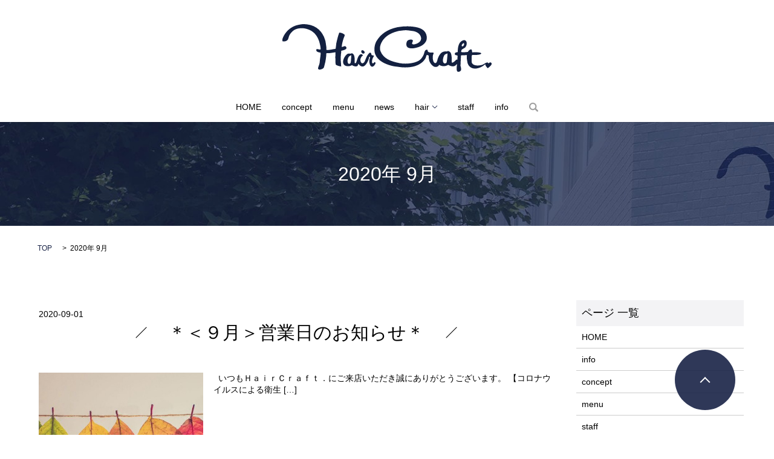

--- FILE ---
content_type: text/html; charset=UTF-8
request_url: https://www.haircraft-neo.com/date/2020/09
body_size: 4791
content:

<!DOCTYPE HTML>
<html lang="ja" prefix="og: http://ogp.me/ns#">
<head>
  <meta charset="utf-8">
  <meta http-equiv="X-UA-Compatible" content="IE=edge,chrome=1">
  <meta name="viewport" content="width=device-width, initial-scale=1">
  <title>9月, 2020</title>
  
<!-- All in One SEO Pack 2.8 by Michael Torbert of Semper Fi Web Designob_start_detected [-1,-1] -->

<meta name="keywords"  content="問屋町、北長瀬、岡山、美容室、美容院、カフェ、テラス、ランチ" />
<meta name="robots" content="noindex,follow" />

<link rel="canonical" href="https://www.haircraft-neo.com/date/2020/09" />
<!-- /all in one seo pack -->
<link rel='dns-prefetch' href='//s.w.org' />
<link rel='stylesheet' id='contact-form-7-css'  href='https://www.haircraft-neo.com/wp-content/plugins/contact-form-7/includes/css/styles.css?ver=5.0.4' type='text/css' media='all' />
<script type='text/javascript' src='https://www.haircraft-neo.com/wp-content/themes/epress/assets/js/vendor/jquery.min.js?ver=4.9.26'></script>
  <link rel="stylesheet" href="https://www.haircraft-neo.com/wp-content/themes/epress/assets/css/main.css">
  <script src="https://www.haircraft-neo.com/wp-content/themes/epress/assets/js/vendor/respond.min.js"></script>

  <!-- facebook -->
  <script>(function(d, s, id) {
    var js, fjs = d.getElementsByTagName(s)[0];
    if (d.getElementById(id)) return;
    js = d.createElement(s); js.id = id;
    js.src = "//connect.facebook.net/ja_JP/sdk.js#xfbml=1&version=v2.0";
    fjs.parentNode.insertBefore(js, fjs);
  }(document, 'script', 'facebook-jssdk'));</script>

</head>
<body class="scrollTop">

  <header>
    <section class="primary_header">
      <div class="row">
                <div class="title">
                      <a href="https://www.haircraft-neo.com/">
              <object type="image/svg+xml" data="/wp-content/uploads/logo.svg" alt="Hair Craft."></object>
            </a>
                  </div>
        <nav class="global_nav"><ul><li><a href="https://www.haircraft-neo.com/">HOME</a></li>
<li><a href="https://www.haircraft-neo.com/concept">concept</a></li>
<li><a href="https://www.haircraft-neo.com/menu">menu</a></li>
<li><a href="https://www.haircraft-neo.com/category/news">news</a></li>
<li class="has_under"><a href="#">hair</a>
<ul class="sub-menu">
	<li><a href="https://www.haircraft-neo.com/category/short">SHORT</a></li>
	<li><a href="https://www.haircraft-neo.com/category/bob">BOB</a></li>
	<li><a href="https://www.haircraft-neo.com/category/medium">MEDIUM</a></li>
	<li><a href="https://www.haircraft-neo.com/category/long">LONG</a></li>
</ul>
</li>
<li><a href="https://www.haircraft-neo.com/staff">staff</a></li>
<li><a href="https://www.haircraft-neo.com/info">info</a></li>

              <li class="gnav_search">
                <a href="#">search</a>
  <div class="epress_search">
    <form method="get" action="https://www.haircraft-neo.com/">
      <input type="text" placeholder="" class="text" name="s" autocomplete="off" value="">
      <input type="submit" value="Search" class="submit">
    </form>
  </div>
  </li>
            </ul>
            <div class="menu_icon">
              <a href="#menu"><span>メニュー開閉</span></a>
            </div></nav>      </div>
    </section>
  </header>

  <main>
                    <h1 class="wow" style="";>
        2020年 9月            </h1>

        
    <section class="bread_wrap">
      <div class="container gutters">
        <div class="row bread">
              <ul class="col span_12">
      <li><a href="https://www.haircraft-neo.com">TOP</a></li>

          
      <li>2020年 9月</li>
    </ul>
          </div>
      </div>
    </section>
    <section>
      <div class="container gutters">
        <div class="row">
          <div class="col span_9 column_main">
              
    <!--   -->
          <article class="row article_list">
        <div class="col span_12">
          <div class="article_date">
            <p>2020-09-01</p>
          </div>
          <h2 class="wow">
            <a href="https://www.haircraft-neo.com/information/1388">＊＜９月＞営業日のお知らせ＊</a>
          </h2>
        </div>
        <div class="col span_4">
          <figure><img src="/wp-content/uploads/71471E14-78FF-4946-9F28-37705AD7D2BC.jpeg"  alt="＊＜９月＞営業日のお知らせ＊" srcset="https://www.haircraft-neo.com/wp-content/uploads/71471E14-78FF-4946-9F28-37705AD7D2BC.jpeg 457w, https://www.haircraft-neo.com/wp-content/uploads/71471E14-78FF-4946-9F28-37705AD7D2BC-150x150.jpeg 150w, https://www.haircraft-neo.com/wp-content/uploads/71471E14-78FF-4946-9F28-37705AD7D2BC-300x300.jpeg 300w" sizes="(max-width: 457px) 100vw, 457px" /></figure>
          <div class="article_button text-center">
            <p class="effect01 more"><a href="https://www.haircraft-neo.com/information/1388" class="add_arrow">MORE</a></p>
          </div>
        </div>
        <div class="col span_8 article_list_content">
          &nbsp; いつもＨａｉｒＣｒａｆｔ．にご来店いただき誠にありがとうございます。 【コロナウイルスによる衛生 [&hellip;]
        </div>
      </article>
                  </div>
          <div class="col span_3 column_sub">
            <div class="sidebar">
    <div class="widget_wrap"><p class="widget_header">ページ 一覧</p>		<ul>
			<li class="page_item page-item-6"><a href="https://www.haircraft-neo.com/">HOME</a></li>
<li class="page_item page-item-82"><a href="https://www.haircraft-neo.com/info">info</a></li>
<li class="page_item page-item-95"><a href="https://www.haircraft-neo.com/concept">concept</a></li>
<li class="page_item page-item-56"><a href="https://www.haircraft-neo.com/menu">menu</a></li>
<li class="page_item page-item-59 page_item_has_children"><a href="https://www.haircraft-neo.com/staff">staff</a>
<ul class='children'>
	<li class="page_item page-item-65"><a href="https://www.haircraft-neo.com/staff/okinostyle">okinostyle</a></li>
	<li class="page_item page-item-62"><a href="https://www.haircraft-neo.com/staff/nammbastyle">nammbastyle</a></li>
	<li class="page_item page-item-684"><a href="https://www.haircraft-neo.com/staff/okazakistyle">okazakistyle</a></li>
</ul>
</li>
<li class="page_item page-item-86"><a href="https://www.haircraft-neo.com/contact">contact</a></li>
<li class="page_item page-item-89"><a href="https://www.haircraft-neo.com/policy">policy</a></li>
<li class="page_item page-item-92"><a href="https://www.haircraft-neo.com/sitemap">sitemap</a></li>
		</ul>
		</div><div class="widget_wrap"><p class="widget_header">カテゴリー</p>		<ul>
	<li class="cat-item cat-item-8"><a href="https://www.haircraft-neo.com/category/bob" >BOB</a>
</li>
	<li class="cat-item cat-item-5"><a href="https://www.haircraft-neo.com/category/information" >Information</a>
</li>
	<li class="cat-item cat-item-10"><a href="https://www.haircraft-neo.com/category/long" >LONG</a>
</li>
	<li class="cat-item cat-item-9"><a href="https://www.haircraft-neo.com/category/medium" >MEDIUM</a>
</li>
	<li class="cat-item cat-item-6"><a href="https://www.haircraft-neo.com/category/news" >news</a>
</li>
	<li class="cat-item cat-item-7"><a href="https://www.haircraft-neo.com/category/short" >SHORT</a>
</li>
		</ul>
</div>		<div class="widget_wrap">		<p class="widget_header">最近の投稿</p>		<ul>
											<li>
					<a href="https://www.haircraft-neo.com/information/1933">＊＜１２月＞営業日とスタッフ個人休のお知らせ＊</a>
									</li>
											<li>
					<a href="https://www.haircraft-neo.com/information/1925">＊３９周年　Anniversary＊</a>
									</li>
											<li>
					<a href="https://www.haircraft-neo.com/information/1923">＊年末年始のお知らせ＊</a>
									</li>
											<li>
					<a href="https://www.haircraft-neo.com/information/1920">＊＜１１月＞営業日とスタッフ個人休のお知らせ＊</a>
									</li>
											<li>
					<a href="https://www.haircraft-neo.com/information/1882">＊＜８月＞営業日とスタッフ個人休のお知らせ＊</a>
									</li>
					</ul>
		</div><div class="widget_wrap"><p class="widget_header">アーカイブ</p>		<ul>
			<li><a href='https://www.haircraft-neo.com/date/2024/12'>2024年12月</a></li>
	<li><a href='https://www.haircraft-neo.com/date/2024/11'>2024年11月</a></li>
	<li><a href='https://www.haircraft-neo.com/date/2024/08'>2024年8月</a></li>
	<li><a href='https://www.haircraft-neo.com/date/2024/07'>2024年7月</a></li>
	<li><a href='https://www.haircraft-neo.com/date/2024/05'>2024年5月</a></li>
	<li><a href='https://www.haircraft-neo.com/date/2024/04'>2024年4月</a></li>
	<li><a href='https://www.haircraft-neo.com/date/2024/03'>2024年3月</a></li>
	<li><a href='https://www.haircraft-neo.com/date/2024/02'>2024年2月</a></li>
	<li><a href='https://www.haircraft-neo.com/date/2023/12'>2023年12月</a></li>
	<li><a href='https://www.haircraft-neo.com/date/2023/11'>2023年11月</a></li>
	<li><a href='https://www.haircraft-neo.com/date/2023/09'>2023年9月</a></li>
	<li><a href='https://www.haircraft-neo.com/date/2023/08'>2023年8月</a></li>
	<li><a href='https://www.haircraft-neo.com/date/2023/06'>2023年6月</a></li>
	<li><a href='https://www.haircraft-neo.com/date/2023/05'>2023年5月</a></li>
	<li><a href='https://www.haircraft-neo.com/date/2023/04'>2023年4月</a></li>
	<li><a href='https://www.haircraft-neo.com/date/2023/03'>2023年3月</a></li>
	<li><a href='https://www.haircraft-neo.com/date/2023/02'>2023年2月</a></li>
	<li><a href='https://www.haircraft-neo.com/date/2023/01'>2023年1月</a></li>
	<li><a href='https://www.haircraft-neo.com/date/2022/12'>2022年12月</a></li>
	<li><a href='https://www.haircraft-neo.com/date/2022/11'>2022年11月</a></li>
	<li><a href='https://www.haircraft-neo.com/date/2022/10'>2022年10月</a></li>
	<li><a href='https://www.haircraft-neo.com/date/2022/09'>2022年9月</a></li>
	<li><a href='https://www.haircraft-neo.com/date/2022/07'>2022年7月</a></li>
	<li><a href='https://www.haircraft-neo.com/date/2022/06'>2022年6月</a></li>
	<li><a href='https://www.haircraft-neo.com/date/2022/05'>2022年5月</a></li>
	<li><a href='https://www.haircraft-neo.com/date/2022/04'>2022年4月</a></li>
	<li><a href='https://www.haircraft-neo.com/date/2022/03'>2022年3月</a></li>
	<li><a href='https://www.haircraft-neo.com/date/2022/02'>2022年2月</a></li>
	<li><a href='https://www.haircraft-neo.com/date/2022/01'>2022年1月</a></li>
	<li><a href='https://www.haircraft-neo.com/date/2021/12'>2021年12月</a></li>
	<li><a href='https://www.haircraft-neo.com/date/2021/11'>2021年11月</a></li>
	<li><a href='https://www.haircraft-neo.com/date/2021/10'>2021年10月</a></li>
	<li><a href='https://www.haircraft-neo.com/date/2021/09'>2021年9月</a></li>
	<li><a href='https://www.haircraft-neo.com/date/2021/08'>2021年8月</a></li>
	<li><a href='https://www.haircraft-neo.com/date/2021/07'>2021年7月</a></li>
	<li><a href='https://www.haircraft-neo.com/date/2021/06'>2021年6月</a></li>
	<li><a href='https://www.haircraft-neo.com/date/2021/05'>2021年5月</a></li>
	<li><a href='https://www.haircraft-neo.com/date/2021/04'>2021年4月</a></li>
	<li><a href='https://www.haircraft-neo.com/date/2021/03'>2021年3月</a></li>
	<li><a href='https://www.haircraft-neo.com/date/2021/02'>2021年2月</a></li>
	<li><a href='https://www.haircraft-neo.com/date/2020/12'>2020年12月</a></li>
	<li><a href='https://www.haircraft-neo.com/date/2020/11'>2020年11月</a></li>
	<li><a href='https://www.haircraft-neo.com/date/2020/10'>2020年10月</a></li>
	<li><a href='https://www.haircraft-neo.com/date/2020/09'>2020年9月</a></li>
	<li><a href='https://www.haircraft-neo.com/date/2020/07'>2020年7月</a></li>
	<li><a href='https://www.haircraft-neo.com/date/2020/06'>2020年6月</a></li>
	<li><a href='https://www.haircraft-neo.com/date/2020/05'>2020年5月</a></li>
	<li><a href='https://www.haircraft-neo.com/date/2020/04'>2020年4月</a></li>
	<li><a href='https://www.haircraft-neo.com/date/2020/03'>2020年3月</a></li>
	<li><a href='https://www.haircraft-neo.com/date/2020/02'>2020年2月</a></li>
	<li><a href='https://www.haircraft-neo.com/date/2020/01'>2020年1月</a></li>
	<li><a href='https://www.haircraft-neo.com/date/2019/12'>2019年12月</a></li>
	<li><a href='https://www.haircraft-neo.com/date/2019/11'>2019年11月</a></li>
	<li><a href='https://www.haircraft-neo.com/date/2019/10'>2019年10月</a></li>
	<li><a href='https://www.haircraft-neo.com/date/2019/09'>2019年9月</a></li>
	<li><a href='https://www.haircraft-neo.com/date/2019/07'>2019年7月</a></li>
	<li><a href='https://www.haircraft-neo.com/date/2019/06'>2019年6月</a></li>
	<li><a href='https://www.haircraft-neo.com/date/2019/05'>2019年5月</a></li>
	<li><a href='https://www.haircraft-neo.com/date/2019/04'>2019年4月</a></li>
	<li><a href='https://www.haircraft-neo.com/date/2019/03'>2019年3月</a></li>
	<li><a href='https://www.haircraft-neo.com/date/2019/02'>2019年2月</a></li>
	<li><a href='https://www.haircraft-neo.com/date/2019/01'>2019年1月</a></li>
	<li><a href='https://www.haircraft-neo.com/date/2018/12'>2018年12月</a></li>
	<li><a href='https://www.haircraft-neo.com/date/2018/11'>2018年11月</a></li>
	<li><a href='https://www.haircraft-neo.com/date/2018/10'>2018年10月</a></li>
	<li><a href='https://www.haircraft-neo.com/date/2018/09'>2018年9月</a></li>
	<li><a href='https://www.haircraft-neo.com/date/2018/08'>2018年8月</a></li>
	<li><a href='https://www.haircraft-neo.com/date/2018/07'>2018年7月</a></li>
	<li><a href='https://www.haircraft-neo.com/date/2018/06'>2018年6月</a></li>
	<li><a href='https://www.haircraft-neo.com/date/2018/05'>2018年5月</a></li>
	<li><a href='https://www.haircraft-neo.com/date/2018/04'>2018年4月</a></li>
	<li><a href='https://www.haircraft-neo.com/date/2018/03'>2018年3月</a></li>
	<li><a href='https://www.haircraft-neo.com/date/2018/02'>2018年2月</a></li>
	<li><a href='https://www.haircraft-neo.com/date/2018/01'>2018年1月</a></li>
	<li><a href='https://www.haircraft-neo.com/date/2017/12'>2017年12月</a></li>
	<li><a href='https://www.haircraft-neo.com/date/2017/11'>2017年11月</a></li>
	<li><a href='https://www.haircraft-neo.com/date/2017/10'>2017年10月</a></li>
	<li><a href='https://www.haircraft-neo.com/date/2017/08'>2017年8月</a></li>
	<li><a href='https://www.haircraft-neo.com/date/2017/07'>2017年7月</a></li>
	<li><a href='https://www.haircraft-neo.com/date/2017/06'>2017年6月</a></li>
	<li><a href='https://www.haircraft-neo.com/date/2017/05'>2017年5月</a></li>
	<li><a href='https://www.haircraft-neo.com/date/2017/04'>2017年4月</a></li>
	<li><a href='https://www.haircraft-neo.com/date/2017/03'>2017年3月</a></li>
	<li><a href='https://www.haircraft-neo.com/date/2017/02'>2017年2月</a></li>
	<li><a href='https://www.haircraft-neo.com/date/2017/01'>2017年1月</a></li>
	<li><a href='https://www.haircraft-neo.com/date/2016/12'>2016年12月</a></li>
	<li><a href='https://www.haircraft-neo.com/date/2016/07'>2016年7月</a></li>
		</ul>
		</div><div class="widget_wrap"><div id="calendar_wrap" class="calendar_wrap"><table id="wp-calendar">
	<caption>2020年9月</caption>
	<thead>
	<tr>
		<th scope="col" title="月曜日">月</th>
		<th scope="col" title="火曜日">火</th>
		<th scope="col" title="水曜日">水</th>
		<th scope="col" title="木曜日">木</th>
		<th scope="col" title="金曜日">金</th>
		<th scope="col" title="土曜日">土</th>
		<th scope="col" title="日曜日">日</th>
	</tr>
	</thead>

	<tfoot>
	<tr>
		<td colspan="3" id="prev"><a href="https://www.haircraft-neo.com/date/2020/07">&laquo; 7月</a></td>
		<td class="pad">&nbsp;</td>
		<td colspan="3" id="next"><a href="https://www.haircraft-neo.com/date/2020/10">10月 &raquo;</a></td>
	</tr>
	</tfoot>

	<tbody>
	<tr>
		<td colspan="1" class="pad">&nbsp;</td><td><a href="https://www.haircraft-neo.com/date/2020/09/01" aria-label="2020年9月1日 に投稿を公開">1</a></td><td>2</td><td>3</td><td>4</td><td>5</td><td>6</td>
	</tr>
	<tr>
		<td>7</td><td>8</td><td>9</td><td>10</td><td>11</td><td>12</td><td>13</td>
	</tr>
	<tr>
		<td>14</td><td>15</td><td>16</td><td>17</td><td>18</td><td>19</td><td>20</td>
	</tr>
	<tr>
		<td>21</td><td>22</td><td>23</td><td>24</td><td>25</td><td>26</td><td>27</td>
	</tr>
	<tr>
		<td>28</td><td>29</td><td>30</td>
		<td class="pad" colspan="4">&nbsp;</td>
	</tr>
	</tbody>
	</table></div></div>1  </div>
          </div>
        </div>
      </div>
    </section>

  </main>
<footer>

    <section class="footer_contents">

      <div class="container gutters">

        <div class="row">

          <div class="col span_4">

            <p class="footer_logo">

              <img src="/wp-content/uploads/logo.svg" alt="ヘアー クラフト" />

            </p>

            <dl class="dl-horizontal">

              <dt>TEL</dt>

              <dd>0120-259523（予約専用）<br>086-238-0105</dd>

              <dt>営業時間</dt>

              <dd>10:00 OPEN ～18:00 O.S</dd>

              <dt>定休日</dt>

              <dd>毎週月曜日・第3日曜日</dd>

            </dl>

            <ul class="sns_icons">

              <li><a href="https://www.facebook.com/Hair-Craft-326399837473493/" target="_blank" class="icon_facebook">Facebook</a></li>

              <li><a href="https://twitter.com/hair_craft1985/" target="_blank" class="icon_twitter">Twitter</a></li>

              <li><a href="http://www.instagram.com/_haircraft._/" target="_blank" class="icon_instagram">Instagram</a></li>

            </ul>

          </div>

          <div class="col span_4">

            <div class="map_container">

              <iframe src="https://www.google.com/maps/embed?pb=!1m18!1m12!1m3!1d3282.3894868907287!2d133.88799481523063!3d34.64486538044881!2m3!1f0!2f0!3f0!3m2!1i1024!2i768!4f13.1!3m3!1m2!1s0x35540766b907cc19%3A0xb97104362ec3a2cf!2z44CSNzAwLTA5Nzcg5bKh5bGx55yM5bKh5bGx5biC5YyX5Yy65ZWP5bGL55S677yR77yR4oiS77yR77yQ77yR!5e0!3m2!1sja!2sjp!4v1469585903917" frameborder="0" style="border:0" allowfullscreen class="googlemap"></iframe>

            </div>

          </div>

          <div class="col span_4">

            <div class="map_container">

              <iframe src="https://www.google.com/maps/embed?pb=!1m0!3m2!1sja!2sus!4v1482208237367!6m8!1m7!1s6rsh9wLglC4AAAQvxQiaEA!2m2!1d34.64493243910053!2d133.8902040279772!3f88.6!4f-0.519999999999996!5f0.4000000000000002" frameborder="0" style="border:0" allowfullscreen class="googlemap"></iframe>

            </div>

          </div>

        </div>

      </div>

    </section>

    <div class="container">

      <div class="row">

        <nav class="col span_12"><ul><li><a href="https://www.haircraft-neo.com/">HOME</a></li>
<li><a href="https://www.haircraft-neo.com/concept">concept</a></li>
<li><a href="https://www.haircraft-neo.com/menu">menu</a></li>
<li><a href="https://www.haircraft-neo.com/category/news">news</a></li>
<li><a href="https://www.haircraft-neo.com/category/short">SHORT</a></li>
<li><a href="https://www.haircraft-neo.com/category/bob">BOB</a></li>
<li><a href="https://www.haircraft-neo.com/category/medium">MEDIUM</a></li>
<li><a href="https://www.haircraft-neo.com/category/long">LONG</a></li>
<li><a href="https://www.haircraft-neo.com/staff">staff</a></li>
<li><a href="https://www.haircraft-neo.com/info">info</a></li>
<li><a href="https://www.haircraft-neo.com/contact">contact</a></li>
<li><a href="https://www.haircraft-neo.com/sitemap">sitemap</a></li>
</ul></nav>
      </div>

      <div class="row">

        <div class="col span_12 copyright">

          <p>Copyright(C) ヘアー クラフト All Rights Reserved.</p>

        </div>

      </div>

    </div>

    <p class="pagetop"><a href="#top"></a></p>

  </footer>



  <script src="https://www.haircraft-neo.com/wp-content/themes/epress/assets/js/vendor/bundle.js"></script>

  <script src="https://www.haircraft-neo.com/wp-content/themes/epress/assets/js/main.js"></script>



  <!-- twitter -->

  <script>!function(d,s,id){var js,fjs=d.getElementsByTagName(s)[0],p=/^http:/.test(d.location)?'http':'https';if(!d.getElementById(id)){js=d.createElement(s);js.id=id;js.src=p+'://platform.twitter.com/widgets.js';fjs.parentNode.insertBefore(js,fjs);}}(document, 'script', 'twitter-wjs');</script>

  <!-- google+ -->

  <script src="https://apis.google.com/js/platform.js" async defer>{lang: "ja"}</script>



  <script type='text/javascript'>
/* <![CDATA[ */
var wpcf7 = {"apiSettings":{"root":"https:\/\/www.haircraft-neo.com\/wp-json\/contact-form-7\/v1","namespace":"contact-form-7\/v1"},"recaptcha":{"messages":{"empty":"\u3042\u306a\u305f\u304c\u30ed\u30dc\u30c3\u30c8\u3067\u306f\u306a\u3044\u3053\u3068\u3092\u8a3c\u660e\u3057\u3066\u304f\u3060\u3055\u3044\u3002"}}};
/* ]]> */
</script>
<script type='text/javascript' src='https://www.haircraft-neo.com/wp-content/plugins/contact-form-7/includes/js/scripts.js?ver=5.0.4'></script>

</body>

</html>



--- FILE ---
content_type: text/css
request_url: https://www.haircraft-neo.com/wp-content/themes/epress/assets/css/vendor/common.css
body_size: 8763
content:
/* normalize.css v4.1.1 | MIT License | github.com/necolas/normalize.css */html{font-family:sans-serif;-ms-text-size-adjust:100%;-webkit-text-size-adjust:100%}
body{margin:0}article,aside,details,figcaption,figure,footer,header,main,menu,nav,section,summary{display:block}
audio,canvas,progress,video{display:inline-block}audio:not([controls]){display:none;height:0}
progress{vertical-align:baseline}template,[hidden]{display:none}a{background-color:transparent;-webkit-text-decoration-skip:objects}
a:active,a:hover{outline-width:0}abbr[title]{border-bottom:0;text-decoration:underline;text-decoration:underline dotted}
b,strong{font-weight:inherit}b,strong{font-weight:bolder}dfn{font-style:italic}h1{font-size:2em;margin:.67em 0}
mark{background-color:#ff0;color:#000}small{font-size:80%}sub,sup{font-size:75%;line-height:0;position:relative;vertical-align:baseline}
sub{bottom:-0.25em}sup{top:-0.5em}img{border-style:none}svg:not(:root){overflow:hidden}
code,kbd,pre,samp{font-family:monospace,monospace;font-size:1em}figure{margin:1em 40px}
hr{box-sizing:content-box;height:0;overflow:visible}button,input,optgroup,select,textarea{font:inherit;margin:0}
optgroup{font-weight:bold}button,input{overflow:visible}button,select{text-transform:none}
button,html [type="button"],[type="reset"],[type="submit"]{-webkit-appearance:button}
button::-moz-focus-inner,[type="button"]::-moz-focus-inner,[type="reset"]::-moz-focus-inner,[type="submit"]::-moz-focus-inner{border-style:none;padding:0}
button:-moz-focusring,[type="button"]:-moz-focusring,[type="reset"]:-moz-focusring,[type="submit"]:-moz-focusring{outline:1px dotted ButtonText}
fieldset{border:1px solid silver;margin:0 2px;padding:.35em .625em .75em}legend{box-sizing:border-box;color:inherit;display:table;max-width:100%;padding:0;white-space:normal}
textarea{overflow:auto}[type="checkbox"],[type="radio"]{box-sizing:border-box;padding:0}
[type="number"]::-webkit-inner-spin-button,[type="number"]::-webkit-outer-spin-button{height:auto}
[type="search"]{-webkit-appearance:textfield;outline-offset:-2px}
[type="search"]::-webkit-search-cancel-button,[type="search"]::-webkit-search-decoration{-webkit-appearance:none}
::-webkit-input-placeholder{color:inherit;opacity:.54}::-webkit-file-upload-button{-webkit-appearance:button;font:inherit}
/*  12 COLUMN : RESPONSIVE GRID SYSTEM  DEVELOPER : DENIS LEBLANC  URL : http://responsive.gs  VERSION : 3.0  LICENSE : GPL & MIT*/*{-webkit-box-sizing:border-box;-moz-box-sizing:border-box;box-sizing:border-box}
.container{max-width:800px;margin:0 auto}.clr:after,.col:after,.container:after,.group:after,.row:after{content:"";display:table;clear:both}
.row{padding-bottom:0}.col{display:block;float:left;width:100%}@media(min-width:768px){.gutters .col{margin-left:2%}
.span_1{width:8.33333333333%}.span_2{width:16.6666666667%}.span_3{width:25%}.span_4{width:33.3333333333%}
.span_5{width:41.6666666667%}.span_6{width:50%}.span_7{width:58.3333333333%}.span_8{width:66.6666666667%}
.span_9{width:75%}.span_10{width:83.3333333333%}.span_11{width:91.6666666667%}.span_12{width:100%}
.gutters .span_1{width:6.5%}.gutters .span_2{width:15%}.gutters .span_3{width:23.5%}
.gutters .span_4{width:32%}.gutters .span_5{width:40.5%}.gutters .span_6{width:49%}
.gutters .span_7{width:57.5%}.gutters .span_8{width:66%}.gutters .span_9{width:74.5%}
.gutters .span_10{width:83%}.gutters .span_11{width:91.5%}.gutters .span_12{width:100%}
}/* 12 COLUMN : RESPONSIVE GRID SYSTEM Fix Ver. 1.2.1*/.container{padding:0 1%}.container img{max-width:100%}
*+.container{margin-top:2em}.row:not(:last-child){margin-bottom:4%}.col{float:none}
.col:not(:last-child){margin-bottom:3%}@media(min-width:768px){.container{max-width:1000px;margin:auto;padding:0 10px}
*+.container{margin-top:40px}.col{float:left}.reverse>.col{float:right}.col:not(:last-child){margin-bottom:0}
.reverse>.col:last-child,:not(.reverse)>.col:first-child{margin-left:0}.col.offset_1{margin-left:8.33333333333%}
.gutters .col.offset_1{margin-left:10.5%}.gutters .col.offset_1:first-child{margin-left:8.5%}
.col.offset_2{margin-left:16.6666666667%}.gutters .col.offset_2{margin-left:19%}.gutters .col.offset_2:first-child{margin-left:17%}
.col.offset_3{margin-left:25%}.gutters .col.offset_3{margin-left:27.5%}.gutters .col.offset_3:first-child{margin-left:25.5%}
.col.offset_4{margin-left:33.3333333333%}.gutters .col.offset_4{margin-left:36%}.gutters .col.offset_4:first-child{margin-left:34%}
.col.offset_5{margin-left:41.6666666667%}.gutters .col.offset_5{margin-left:44.5%}
.gutters .col.offset_5:first-child{margin-left:42.5%}.col.offset_6{margin-left:50%}
.gutters .col.offset_6{margin-left:53%}.gutters .col.offset_6:first-child{margin-left:51%}
.col.offset_7{margin-left:58.3333333333%}.gutters .col.offset_7{margin-left:61.5%}
.gutters .col.offset_7:first-child{margin-left:59.5%}.col.offset_8{margin-left:66.6666666667%}
.gutters .col.offset_8{margin-left:70%}.gutters .col.offset_8:first-child{margin-left:68%}
.col.offset_9{margin-left:75%}.gutters .col.offset_9{margin-left:78.5%}.gutters .col.offset_9:first-child{margin-left:76.5%}
.col.offset_10{margin-left:83.3333333333%}.gutters .col.offset_10{margin-left:87%}
.gutters .col.offset_10:first-child{margin-left:85%}.col.offset_11{margin-left:91.6666666667%}
.gutters .col.offset_11{margin-left:95.5%}.gutters .col.offset_11:first-child{margin-left:93.5%}
.col.offset_12{margin-left:100%}:not(.reverse)>.col.break+.col{clear:left;margin-left:0}
.reverse>.col.break{margin-left:0}.reverse>.col.break+.col{clear:right;margin-right:0}
.col.break~.col{margin-top:2%}}@media(min-width :1024px){.container{padding:0}}
/* * animate.css -http://daneden.me/animate * Version - 3.5.1 * Licensed under the MIT license - http://opensource.org/licenses/MIT * * Copyright (c) 2016 Daniel Eden */.animated{-webkit-animation-duration:1s;animation-duration:1s;-webkit-animation-fill-mode:both;animation-fill-mode:both}
.animated.infinite{-webkit-animation-iteration-count:infinite;animation-iteration-count:infinite}
.animated.hinge{-webkit-animation-duration:2s;animation-duration:2s}.animated.flipOutX,.animated.flipOutY,.animated.bounceIn,.animated.bounceOut{-webkit-animation-duration:.75s;animation-duration:.75s}
@-webkit-keyframes bounce{from,20%,53%,80%,to{-webkit-animation-timing-function:cubic-bezier(0.215,0.610,0.355,1.000);animation-timing-function:cubic-bezier(0.215,0.610,0.355,1.000);-webkit-transform:translate3d(0,0,0);transform:translate3d(0,0,0)}
40%,43%{-webkit-animation-timing-function:cubic-bezier(0.755,0.050,0.855,0.060);animation-timing-function:cubic-bezier(0.755,0.050,0.855,0.060);-webkit-transform:translate3d(0,-30px,0);transform:translate3d(0,-30px,0)}
70%{-webkit-animation-timing-function:cubic-bezier(0.755,0.050,0.855,0.060);animation-timing-function:cubic-bezier(0.755,0.050,0.855,0.060);-webkit-transform:translate3d(0,-15px,0);transform:translate3d(0,-15px,0)}
90%{-webkit-transform:translate3d(0,-4px,0);transform:translate3d(0,-4px,0)}}@keyframes bounce{from,20%,53%,80%,to{-webkit-animation-timing-function:cubic-bezier(0.215,0.610,0.355,1.000);animation-timing-function:cubic-bezier(0.215,0.610,0.355,1.000);-webkit-transform:translate3d(0,0,0);transform:translate3d(0,0,0)}
40%,43%{-webkit-animation-timing-function:cubic-bezier(0.755,0.050,0.855,0.060);animation-timing-function:cubic-bezier(0.755,0.050,0.855,0.060);-webkit-transform:translate3d(0,-30px,0);transform:translate3d(0,-30px,0)}
70%{-webkit-animation-timing-function:cubic-bezier(0.755,0.050,0.855,0.060);animation-timing-function:cubic-bezier(0.755,0.050,0.855,0.060);-webkit-transform:translate3d(0,-15px,0);transform:translate3d(0,-15px,0)}
90%{-webkit-transform:translate3d(0,-4px,0);transform:translate3d(0,-4px,0)}}.bounce{-webkit-animation-name:bounce;animation-name:bounce;-webkit-transform-origin:center bottom;transform-origin:center bottom}
@-webkit-keyframes flash{from,50%,to{opacity:1}25%,75%{opacity:0}}@keyframes flash{from,50%,to{opacity:1}
25%,75%{opacity:0}}.flash{-webkit-animation-name:flash;animation-name:flash}@-webkit-keyframes pulse{from{-webkit-transform:scale3d(1,1,1);transform:scale3d(1,1,1)}
50%{-webkit-transform:scale3d(1.05,1.05,1.05);transform:scale3d(1.05,1.05,1.05)}to{-webkit-transform:scale3d(1,1,1);transform:scale3d(1,1,1)}
}@keyframes pulse{from{-webkit-transform:scale3d(1,1,1);transform:scale3d(1,1,1)}
50%{-webkit-transform:scale3d(1.05,1.05,1.05);transform:scale3d(1.05,1.05,1.05)}to{-webkit-transform:scale3d(1,1,1);transform:scale3d(1,1,1)}
}.pulse{-webkit-animation-name:pulse;animation-name:pulse}@-webkit-keyframes rubberBand{from{-webkit-transform:scale3d(1,1,1);transform:scale3d(1,1,1)}
30%{-webkit-transform:scale3d(1.25,0.75,1);transform:scale3d(1.25,0.75,1)}40%{-webkit-transform:scale3d(0.75,1.25,1);transform:scale3d(0.75,1.25,1)}
50%{-webkit-transform:scale3d(1.15,0.85,1);transform:scale3d(1.15,0.85,1)}65%{-webkit-transform:scale3d(.95,1.05,1);transform:scale3d(.95,1.05,1)}
75%{-webkit-transform:scale3d(1.05,.95,1);transform:scale3d(1.05,.95,1)}to{-webkit-transform:scale3d(1,1,1);transform:scale3d(1,1,1)}
}@keyframes rubberBand{from{-webkit-transform:scale3d(1,1,1);transform:scale3d(1,1,1)}
30%{-webkit-transform:scale3d(1.25,0.75,1);transform:scale3d(1.25,0.75,1)}40%{-webkit-transform:scale3d(0.75,1.25,1);transform:scale3d(0.75,1.25,1)}
50%{-webkit-transform:scale3d(1.15,0.85,1);transform:scale3d(1.15,0.85,1)}65%{-webkit-transform:scale3d(.95,1.05,1);transform:scale3d(.95,1.05,1)}
75%{-webkit-transform:scale3d(1.05,.95,1);transform:scale3d(1.05,.95,1)}to{-webkit-transform:scale3d(1,1,1);transform:scale3d(1,1,1)}
}.rubberBand{-webkit-animation-name:rubberBand;animation-name:rubberBand}@-webkit-keyframes shake{from,to{-webkit-transform:translate3d(0,0,0);transform:translate3d(0,0,0)}
10%,30%,50%,70%,90%{-webkit-transform:translate3d(-10px,0,0);transform:translate3d(-10px,0,0)}
20%,40%,60%,80%{-webkit-transform:translate3d(10px,0,0);transform:translate3d(10px,0,0)}
}@keyframes shake{from,to{-webkit-transform:translate3d(0,0,0);transform:translate3d(0,0,0)}
10%,30%,50%,70%,90%{-webkit-transform:translate3d(-10px,0,0);transform:translate3d(-10px,0,0)}
20%,40%,60%,80%{-webkit-transform:translate3d(10px,0,0);transform:translate3d(10px,0,0)}
}.shake{-webkit-animation-name:shake;animation-name:shake}@-webkit-keyframes headShake{0%{-webkit-transform:translateX(0);transform:translateX(0)}
6.5%{-webkit-transform:translateX(-6px) rotateY(-9deg);transform:translateX(-6px) rotateY(-9deg)}
18.5%{-webkit-transform:translateX(5px) rotateY(7deg);transform:translateX(5px) rotateY(7deg)}
31.5%{-webkit-transform:translateX(-3px) rotateY(-5deg);transform:translateX(-3px) rotateY(-5deg)}
43.5%{-webkit-transform:translateX(2px) rotateY(3deg);transform:translateX(2px) rotateY(3deg)}
50%{-webkit-transform:translateX(0);transform:translateX(0)}}@keyframes headShake{0%{-webkit-transform:translateX(0);transform:translateX(0)}
6.5%{-webkit-transform:translateX(-6px) rotateY(-9deg);transform:translateX(-6px) rotateY(-9deg)}
18.5%{-webkit-transform:translateX(5px) rotateY(7deg);transform:translateX(5px) rotateY(7deg)}
31.5%{-webkit-transform:translateX(-3px) rotateY(-5deg);transform:translateX(-3px) rotateY(-5deg)}
43.5%{-webkit-transform:translateX(2px) rotateY(3deg);transform:translateX(2px) rotateY(3deg)}
50%{-webkit-transform:translateX(0);transform:translateX(0)}}.headShake{-webkit-animation-timing-function:ease-in-out;animation-timing-function:ease-in-out;-webkit-animation-name:headShake;animation-name:headShake}
@-webkit-keyframes swing{20%{-webkit-transform:rotate3d(0,0,1,15deg);transform:rotate3d(0,0,1,15deg)}
40%{-webkit-transform:rotate3d(0,0,1,-10deg);transform:rotate3d(0,0,1,-10deg)}60%{-webkit-transform:rotate3d(0,0,1,5deg);transform:rotate3d(0,0,1,5deg)}
80%{-webkit-transform:rotate3d(0,0,1,-5deg);transform:rotate3d(0,0,1,-5deg)}to{-webkit-transform:rotate3d(0,0,1,0);transform:rotate3d(0,0,1,0)}
}@keyframes swing{20%{-webkit-transform:rotate3d(0,0,1,15deg);transform:rotate3d(0,0,1,15deg)}
40%{-webkit-transform:rotate3d(0,0,1,-10deg);transform:rotate3d(0,0,1,-10deg)}60%{-webkit-transform:rotate3d(0,0,1,5deg);transform:rotate3d(0,0,1,5deg)}
80%{-webkit-transform:rotate3d(0,0,1,-5deg);transform:rotate3d(0,0,1,-5deg)}to{-webkit-transform:rotate3d(0,0,1,0);transform:rotate3d(0,0,1,0)}
}.swing{-webkit-transform-origin:top center;transform-origin:top center;-webkit-animation-name:swing;animation-name:swing}
@-webkit-keyframes tada{from{-webkit-transform:scale3d(1,1,1);transform:scale3d(1,1,1)}
10%,20%{-webkit-transform:scale3d(.9,.9,.9) rotate3d(0,0,1,-3deg);transform:scale3d(.9,.9,.9) rotate3d(0,0,1,-3deg)}
30%,50%,70%,90%{-webkit-transform:scale3d(1.1,1.1,1.1) rotate3d(0,0,1,3deg);transform:scale3d(1.1,1.1,1.1) rotate3d(0,0,1,3deg)}
40%,60%,80%{-webkit-transform:scale3d(1.1,1.1,1.1) rotate3d(0,0,1,-3deg);transform:scale3d(1.1,1.1,1.1) rotate3d(0,0,1,-3deg)}
to{-webkit-transform:scale3d(1,1,1);transform:scale3d(1,1,1)}}@keyframes tada{from{-webkit-transform:scale3d(1,1,1);transform:scale3d(1,1,1)}
10%,20%{-webkit-transform:scale3d(.9,.9,.9) rotate3d(0,0,1,-3deg);transform:scale3d(.9,.9,.9) rotate3d(0,0,1,-3deg)}
30%,50%,70%,90%{-webkit-transform:scale3d(1.1,1.1,1.1) rotate3d(0,0,1,3deg);transform:scale3d(1.1,1.1,1.1) rotate3d(0,0,1,3deg)}
40%,60%,80%{-webkit-transform:scale3d(1.1,1.1,1.1) rotate3d(0,0,1,-3deg);transform:scale3d(1.1,1.1,1.1) rotate3d(0,0,1,-3deg)}
to{-webkit-transform:scale3d(1,1,1);transform:scale3d(1,1,1)}}.tada{-webkit-animation-name:tada;animation-name:tada}
@-webkit-keyframes wobble{from{-webkit-transform:none;transform:none}15%{-webkit-transform:translate3d(-25%,0,0) rotate3d(0,0,1,-5deg);transform:translate3d(-25%,0,0) rotate3d(0,0,1,-5deg)}
30%{-webkit-transform:translate3d(20%,0,0) rotate3d(0,0,1,3deg);transform:translate3d(20%,0,0) rotate3d(0,0,1,3deg)}
45%{-webkit-transform:translate3d(-15%,0,0) rotate3d(0,0,1,-3deg);transform:translate3d(-15%,0,0) rotate3d(0,0,1,-3deg)}
60%{-webkit-transform:translate3d(10%,0,0) rotate3d(0,0,1,2deg);transform:translate3d(10%,0,0) rotate3d(0,0,1,2deg)}
75%{-webkit-transform:translate3d(-5%,0,0) rotate3d(0,0,1,-1deg);transform:translate3d(-5%,0,0) rotate3d(0,0,1,-1deg)}
to{-webkit-transform:none;transform:none}}@keyframes wobble{from{-webkit-transform:none;transform:none}
15%{-webkit-transform:translate3d(-25%,0,0) rotate3d(0,0,1,-5deg);transform:translate3d(-25%,0,0) rotate3d(0,0,1,-5deg)}
30%{-webkit-transform:translate3d(20%,0,0) rotate3d(0,0,1,3deg);transform:translate3d(20%,0,0) rotate3d(0,0,1,3deg)}
45%{-webkit-transform:translate3d(-15%,0,0) rotate3d(0,0,1,-3deg);transform:translate3d(-15%,0,0) rotate3d(0,0,1,-3deg)}
60%{-webkit-transform:translate3d(10%,0,0) rotate3d(0,0,1,2deg);transform:translate3d(10%,0,0) rotate3d(0,0,1,2deg)}
75%{-webkit-transform:translate3d(-5%,0,0) rotate3d(0,0,1,-1deg);transform:translate3d(-5%,0,0) rotate3d(0,0,1,-1deg)}
to{-webkit-transform:none;transform:none}}.wobble{-webkit-animation-name:wobble;animation-name:wobble}
@-webkit-keyframes jello{from,11.1%,to{-webkit-transform:none;transform:none}22.2%{-webkit-transform:skewX(-12.5deg) skewY(-12.5deg);transform:skewX(-12.5deg) skewY(-12.5deg)}
33.3%{-webkit-transform:skewX(6.25deg) skewY(6.25deg);transform:skewX(6.25deg) skewY(6.25deg)}
44.4%{-webkit-transform:skewX(-3.125deg) skewY(-3.125deg);transform:skewX(-3.125deg) skewY(-3.125deg)}
55.5%{-webkit-transform:skewX(1.5625deg) skewY(1.5625deg);transform:skewX(1.5625deg) skewY(1.5625deg)}
66.6%{-webkit-transform:skewX(-0.78125deg) skewY(-0.78125deg);transform:skewX(-0.78125deg) skewY(-0.78125deg)}
77.7%{-webkit-transform:skewX(0.390625deg) skewY(0.390625deg);transform:skewX(0.390625deg) skewY(0.390625deg)}
88.8%{-webkit-transform:skewX(-0.1953125deg) skewY(-0.1953125deg);transform:skewX(-0.1953125deg) skewY(-0.1953125deg)}
}@keyframes jello{from,11.1%,to{-webkit-transform:none;transform:none}22.2%{-webkit-transform:skewX(-12.5deg) skewY(-12.5deg);transform:skewX(-12.5deg) skewY(-12.5deg)}
33.3%{-webkit-transform:skewX(6.25deg) skewY(6.25deg);transform:skewX(6.25deg) skewY(6.25deg)}
44.4%{-webkit-transform:skewX(-3.125deg) skewY(-3.125deg);transform:skewX(-3.125deg) skewY(-3.125deg)}
55.5%{-webkit-transform:skewX(1.5625deg) skewY(1.5625deg);transform:skewX(1.5625deg) skewY(1.5625deg)}
66.6%{-webkit-transform:skewX(-0.78125deg) skewY(-0.78125deg);transform:skewX(-0.78125deg) skewY(-0.78125deg)}
77.7%{-webkit-transform:skewX(0.390625deg) skewY(0.390625deg);transform:skewX(0.390625deg) skewY(0.390625deg)}
88.8%{-webkit-transform:skewX(-0.1953125deg) skewY(-0.1953125deg);transform:skewX(-0.1953125deg) skewY(-0.1953125deg)}
}.jello{-webkit-animation-name:jello;animation-name:jello;-webkit-transform-origin:center;transform-origin:center}
@-webkit-keyframes bounceIn{from,20%,40%,60%,80%,to{-webkit-animation-timing-function:cubic-bezier(0.215,0.610,0.355,1.000);animation-timing-function:cubic-bezier(0.215,0.610,0.355,1.000)}
0%{opacity:0;-webkit-transform:scale3d(.3,.3,.3);transform:scale3d(.3,.3,.3)}
20%{-webkit-transform:scale3d(1.1,1.1,1.1);transform:scale3d(1.1,1.1,1.1)}40%{-webkit-transform:scale3d(.9,.9,.9);transform:scale3d(.9,.9,.9)}
60%{opacity:1;-webkit-transform:scale3d(1.03,1.03,1.03);transform:scale3d(1.03,1.03,1.03)}
80%{-webkit-transform:scale3d(.97,.97,.97);transform:scale3d(.97,.97,.97)}to{opacity:1;-webkit-transform:scale3d(1,1,1);transform:scale3d(1,1,1)}
}@keyframes bounceIn{from,20%,40%,60%,80%,to{-webkit-animation-timing-function:cubic-bezier(0.215,0.610,0.355,1.000);animation-timing-function:cubic-bezier(0.215,0.610,0.355,1.000)}
0%{opacity:0;-webkit-transform:scale3d(.3,.3,.3);transform:scale3d(.3,.3,.3)}
20%{-webkit-transform:scale3d(1.1,1.1,1.1);transform:scale3d(1.1,1.1,1.1)}40%{-webkit-transform:scale3d(.9,.9,.9);transform:scale3d(.9,.9,.9)}
60%{opacity:1;-webkit-transform:scale3d(1.03,1.03,1.03);transform:scale3d(1.03,1.03,1.03)}
80%{-webkit-transform:scale3d(.97,.97,.97);transform:scale3d(.97,.97,.97)}to{opacity:1;-webkit-transform:scale3d(1,1,1);transform:scale3d(1,1,1)}
}.bounceIn{-webkit-animation-name:bounceIn;animation-name:bounceIn}@-webkit-keyframes bounceInDown{from,60%,75%,90%,to{-webkit-animation-timing-function:cubic-bezier(0.215,0.610,0.355,1.000);animation-timing-function:cubic-bezier(0.215,0.610,0.355,1.000)}
0%{opacity:0;-webkit-transform:translate3d(0,-3000px,0);transform:translate3d(0,-3000px,0)}
60%{opacity:1;-webkit-transform:translate3d(0,25px,0);transform:translate3d(0,25px,0)}
75%{-webkit-transform:translate3d(0,-10px,0);transform:translate3d(0,-10px,0)}90%{-webkit-transform:translate3d(0,5px,0);transform:translate3d(0,5px,0)}
to{-webkit-transform:none;transform:none}}@keyframes bounceInDown{from,60%,75%,90%,to{-webkit-animation-timing-function:cubic-bezier(0.215,0.610,0.355,1.000);animation-timing-function:cubic-bezier(0.215,0.610,0.355,1.000)}
0%{opacity:0;-webkit-transform:translate3d(0,-3000px,0);transform:translate3d(0,-3000px,0)}
60%{opacity:1;-webkit-transform:translate3d(0,25px,0);transform:translate3d(0,25px,0)}
75%{-webkit-transform:translate3d(0,-10px,0);transform:translate3d(0,-10px,0)}90%{-webkit-transform:translate3d(0,5px,0);transform:translate3d(0,5px,0)}
to{-webkit-transform:none;transform:none}}.bounceInDown{-webkit-animation-name:bounceInDown;animation-name:bounceInDown}
@-webkit-keyframes bounceInLeft{from,60%,75%,90%,to{-webkit-animation-timing-function:cubic-bezier(0.215,0.610,0.355,1.000);animation-timing-function:cubic-bezier(0.215,0.610,0.355,1.000)}
0%{opacity:0;-webkit-transform:translate3d(-3000px,0,0);transform:translate3d(-3000px,0,0)}
60%{opacity:1;-webkit-transform:translate3d(25px,0,0);transform:translate3d(25px,0,0)}
75%{-webkit-transform:translate3d(-10px,0,0);transform:translate3d(-10px,0,0)}90%{-webkit-transform:translate3d(5px,0,0);transform:translate3d(5px,0,0)}
to{-webkit-transform:none;transform:none}}@keyframes bounceInLeft{from,60%,75%,90%,to{-webkit-animation-timing-function:cubic-bezier(0.215,0.610,0.355,1.000);animation-timing-function:cubic-bezier(0.215,0.610,0.355,1.000)}
0%{opacity:0;-webkit-transform:translate3d(-3000px,0,0);transform:translate3d(-3000px,0,0)}
60%{opacity:1;-webkit-transform:translate3d(25px,0,0);transform:translate3d(25px,0,0)}
75%{-webkit-transform:translate3d(-10px,0,0);transform:translate3d(-10px,0,0)}90%{-webkit-transform:translate3d(5px,0,0);transform:translate3d(5px,0,0)}
to{-webkit-transform:none;transform:none}}.bounceInLeft{-webkit-animation-name:bounceInLeft;animation-name:bounceInLeft}
@-webkit-keyframes bounceInRight{from,60%,75%,90%,to{-webkit-animation-timing-function:cubic-bezier(0.215,0.610,0.355,1.000);animation-timing-function:cubic-bezier(0.215,0.610,0.355,1.000)}
from{opacity:0;-webkit-transform:translate3d(3000px,0,0);transform:translate3d(3000px,0,0)}
60%{opacity:1;-webkit-transform:translate3d(-25px,0,0);transform:translate3d(-25px,0,0)}
75%{-webkit-transform:translate3d(10px,0,0);transform:translate3d(10px,0,0)}90%{-webkit-transform:translate3d(-5px,0,0);transform:translate3d(-5px,0,0)}
to{-webkit-transform:none;transform:none}}@keyframes bounceInRight{from,60%,75%,90%,to{-webkit-animation-timing-function:cubic-bezier(0.215,0.610,0.355,1.000);animation-timing-function:cubic-bezier(0.215,0.610,0.355,1.000)}
from{opacity:0;-webkit-transform:translate3d(3000px,0,0);transform:translate3d(3000px,0,0)}
60%{opacity:1;-webkit-transform:translate3d(-25px,0,0);transform:translate3d(-25px,0,0)}
75%{-webkit-transform:translate3d(10px,0,0);transform:translate3d(10px,0,0)}90%{-webkit-transform:translate3d(-5px,0,0);transform:translate3d(-5px,0,0)}
to{-webkit-transform:none;transform:none}}.bounceInRight{-webkit-animation-name:bounceInRight;animation-name:bounceInRight}
@-webkit-keyframes bounceInUp{from,60%,75%,90%,to{-webkit-animation-timing-function:cubic-bezier(0.215,0.610,0.355,1.000);animation-timing-function:cubic-bezier(0.215,0.610,0.355,1.000)}
from{opacity:0;-webkit-transform:translate3d(0,3000px,0);transform:translate3d(0,3000px,0)}
60%{opacity:1;-webkit-transform:translate3d(0,-20px,0);transform:translate3d(0,-20px,0)}
75%{-webkit-transform:translate3d(0,10px,0);transform:translate3d(0,10px,0)}90%{-webkit-transform:translate3d(0,-5px,0);transform:translate3d(0,-5px,0)}
to{-webkit-transform:translate3d(0,0,0);transform:translate3d(0,0,0)}}@keyframes bounceInUp{from,60%,75%,90%,to{-webkit-animation-timing-function:cubic-bezier(0.215,0.610,0.355,1.000);animation-timing-function:cubic-bezier(0.215,0.610,0.355,1.000)}
from{opacity:0;-webkit-transform:translate3d(0,3000px,0);transform:translate3d(0,3000px,0)}
60%{opacity:1;-webkit-transform:translate3d(0,-20px,0);transform:translate3d(0,-20px,0)}
75%{-webkit-transform:translate3d(0,10px,0);transform:translate3d(0,10px,0)}90%{-webkit-transform:translate3d(0,-5px,0);transform:translate3d(0,-5px,0)}
to{-webkit-transform:translate3d(0,0,0);transform:translate3d(0,0,0)}}.bounceInUp{-webkit-animation-name:bounceInUp;animation-name:bounceInUp}
@-webkit-keyframes bounceOut{20%{-webkit-transform:scale3d(.9,.9,.9);transform:scale3d(.9,.9,.9)}
50%,55%{opacity:1;-webkit-transform:scale3d(1.1,1.1,1.1);transform:scale3d(1.1,1.1,1.1)}
to{opacity:0;-webkit-transform:scale3d(.3,.3,.3);transform:scale3d(.3,.3,.3)}}@keyframes bounceOut{20%{-webkit-transform:scale3d(.9,.9,.9);transform:scale3d(.9,.9,.9)}
50%,55%{opacity:1;-webkit-transform:scale3d(1.1,1.1,1.1);transform:scale3d(1.1,1.1,1.1)}
to{opacity:0;-webkit-transform:scale3d(.3,.3,.3);transform:scale3d(.3,.3,.3)}}.bounceOut{-webkit-animation-name:bounceOut;animation-name:bounceOut}
@-webkit-keyframes bounceOutDown{20%{-webkit-transform:translate3d(0,10px,0);transform:translate3d(0,10px,0)}
40%,45%{opacity:1;-webkit-transform:translate3d(0,-20px,0);transform:translate3d(0,-20px,0)}
to{opacity:0;-webkit-transform:translate3d(0,2000px,0);transform:translate3d(0,2000px,0)}
}@keyframes bounceOutDown{20%{-webkit-transform:translate3d(0,10px,0);transform:translate3d(0,10px,0)}
40%,45%{opacity:1;-webkit-transform:translate3d(0,-20px,0);transform:translate3d(0,-20px,0)}
to{opacity:0;-webkit-transform:translate3d(0,2000px,0);transform:translate3d(0,2000px,0)}
}.bounceOutDown{-webkit-animation-name:bounceOutDown;animation-name:bounceOutDown}
@-webkit-keyframes bounceOutLeft{20%{opacity:1;-webkit-transform:translate3d(20px,0,0);transform:translate3d(20px,0,0)}
to{opacity:0;-webkit-transform:translate3d(-2000px,0,0);transform:translate3d(-2000px,0,0)}
}@keyframes bounceOutLeft{20%{opacity:1;-webkit-transform:translate3d(20px,0,0);transform:translate3d(20px,0,0)}
to{opacity:0;-webkit-transform:translate3d(-2000px,0,0);transform:translate3d(-2000px,0,0)}
}.bounceOutLeft{-webkit-animation-name:bounceOutLeft;animation-name:bounceOutLeft}
@-webkit-keyframes bounceOutRight{20%{opacity:1;-webkit-transform:translate3d(-20px,0,0);transform:translate3d(-20px,0,0)}
to{opacity:0;-webkit-transform:translate3d(2000px,0,0);transform:translate3d(2000px,0,0)}
}@keyframes bounceOutRight{20%{opacity:1;-webkit-transform:translate3d(-20px,0,0);transform:translate3d(-20px,0,0)}
to{opacity:0;-webkit-transform:translate3d(2000px,0,0);transform:translate3d(2000px,0,0)}
}.bounceOutRight{-webkit-animation-name:bounceOutRight;animation-name:bounceOutRight}
@-webkit-keyframes bounceOutUp{20%{-webkit-transform:translate3d(0,-10px,0);transform:translate3d(0,-10px,0)}
40%,45%{opacity:1;-webkit-transform:translate3d(0,20px,0);transform:translate3d(0,20px,0)}
to{opacity:0;-webkit-transform:translate3d(0,-2000px,0);transform:translate3d(0,-2000px,0)}
}@keyframes bounceOutUp{20%{-webkit-transform:translate3d(0,-10px,0);transform:translate3d(0,-10px,0)}
40%,45%{opacity:1;-webkit-transform:translate3d(0,20px,0);transform:translate3d(0,20px,0)}
to{opacity:0;-webkit-transform:translate3d(0,-2000px,0);transform:translate3d(0,-2000px,0)}
}.bounceOutUp{-webkit-animation-name:bounceOutUp;animation-name:bounceOutUp}@-webkit-keyframes fadeIn{from{opacity:0}
to{opacity:1}}@keyframes fadeIn{from{opacity:0}to{opacity:1}}.fadeIn{-webkit-animation-name:fadeIn;animation-name:fadeIn}
@-webkit-keyframes fadeInDown{from{opacity:0;-webkit-transform:translate3d(0,-100%,0);transform:translate3d(0,-100%,0)}
to{opacity:1;-webkit-transform:none;transform:none}}@keyframes fadeInDown{from{opacity:0;-webkit-transform:translate3d(0,-100%,0);transform:translate3d(0,-100%,0)}
to{opacity:1;-webkit-transform:none;transform:none}}.fadeInDown{-webkit-animation-name:fadeInDown;animation-name:fadeInDown}
@-webkit-keyframes fadeInDownBig{from{opacity:0;-webkit-transform:translate3d(0,-2000px,0);transform:translate3d(0,-2000px,0)}
to{opacity:1;-webkit-transform:none;transform:none}}@keyframes fadeInDownBig{from{opacity:0;-webkit-transform:translate3d(0,-2000px,0);transform:translate3d(0,-2000px,0)}
to{opacity:1;-webkit-transform:none;transform:none}}.fadeInDownBig{-webkit-animation-name:fadeInDownBig;animation-name:fadeInDownBig}
@-webkit-keyframes fadeInLeft{from{opacity:0;-webkit-transform:translate3d(-100%,0,0);transform:translate3d(-100%,0,0)}
to{opacity:1;-webkit-transform:none;transform:none}}@keyframes fadeInLeft{from{opacity:0;-webkit-transform:translate3d(-100%,0,0);transform:translate3d(-100%,0,0)}
to{opacity:1;-webkit-transform:none;transform:none}}.fadeInLeft{-webkit-animation-name:fadeInLeft;animation-name:fadeInLeft}
@-webkit-keyframes fadeInLeftBig{from{opacity:0;-webkit-transform:translate3d(-2000px,0,0);transform:translate3d(-2000px,0,0)}
to{opacity:1;-webkit-transform:none;transform:none}}@keyframes fadeInLeftBig{from{opacity:0;-webkit-transform:translate3d(-2000px,0,0);transform:translate3d(-2000px,0,0)}
to{opacity:1;-webkit-transform:none;transform:none}}.fadeInLeftBig{-webkit-animation-name:fadeInLeftBig;animation-name:fadeInLeftBig}
@-webkit-keyframes fadeInRight{from{opacity:0;-webkit-transform:translate3d(100%,0,0);transform:translate3d(100%,0,0)}
to{opacity:1;-webkit-transform:none;transform:none}}@keyframes fadeInRight{from{opacity:0;-webkit-transform:translate3d(100%,0,0);transform:translate3d(100%,0,0)}
to{opacity:1;-webkit-transform:none;transform:none}}.fadeInRight{-webkit-animation-name:fadeInRight;animation-name:fadeInRight}
@-webkit-keyframes fadeInRightBig{from{opacity:0;-webkit-transform:translate3d(2000px,0,0);transform:translate3d(2000px,0,0)}
to{opacity:1;-webkit-transform:none;transform:none}}@keyframes fadeInRightBig{from{opacity:0;-webkit-transform:translate3d(2000px,0,0);transform:translate3d(2000px,0,0)}
to{opacity:1;-webkit-transform:none;transform:none}}.fadeInRightBig{-webkit-animation-name:fadeInRightBig;animation-name:fadeInRightBig}
@-webkit-keyframes fadeInUp{from{opacity:0;-webkit-transform:translate3d(0,100%,0);transform:translate3d(0,100%,0)}
to{opacity:1;-webkit-transform:none;transform:none}}@keyframes fadeInUp{from{opacity:0;-webkit-transform:translate3d(0,100%,0);transform:translate3d(0,100%,0)}
to{opacity:1;-webkit-transform:none;transform:none}}.fadeInUp{-webkit-animation-name:fadeInUp;animation-name:fadeInUp}
@-webkit-keyframes fadeInUpBig{from{opacity:0;-webkit-transform:translate3d(0,2000px,0);transform:translate3d(0,2000px,0)}
to{opacity:1;-webkit-transform:none;transform:none}}@keyframes fadeInUpBig{from{opacity:0;-webkit-transform:translate3d(0,2000px,0);transform:translate3d(0,2000px,0)}
to{opacity:1;-webkit-transform:none;transform:none}}.fadeInUpBig{-webkit-animation-name:fadeInUpBig;animation-name:fadeInUpBig}
@-webkit-keyframes fadeOut{from{opacity:1}to{opacity:0}}@keyframes fadeOut{from{opacity:1}
to{opacity:0}}.fadeOut{-webkit-animation-name:fadeOut;animation-name:fadeOut}@-webkit-keyframes fadeOutDown{from{opacity:1}
to{opacity:0;-webkit-transform:translate3d(0,100%,0);transform:translate3d(0,100%,0)}
}@keyframes fadeOutDown{from{opacity:1}to{opacity:0;-webkit-transform:translate3d(0,100%,0);transform:translate3d(0,100%,0)}
}.fadeOutDown{-webkit-animation-name:fadeOutDown;animation-name:fadeOutDown}@-webkit-keyframes fadeOutDownBig{from{opacity:1}
to{opacity:0;-webkit-transform:translate3d(0,2000px,0);transform:translate3d(0,2000px,0)}
}@keyframes fadeOutDownBig{from{opacity:1}to{opacity:0;-webkit-transform:translate3d(0,2000px,0);transform:translate3d(0,2000px,0)}
}.fadeOutDownBig{-webkit-animation-name:fadeOutDownBig;animation-name:fadeOutDownBig}
@-webkit-keyframes fadeOutLeft{from{opacity:1}to{opacity:0;-webkit-transform:translate3d(-100%,0,0);transform:translate3d(-100%,0,0)}
}@keyframes fadeOutLeft{from{opacity:1}to{opacity:0;-webkit-transform:translate3d(-100%,0,0);transform:translate3d(-100%,0,0)}
}.fadeOutLeft{-webkit-animation-name:fadeOutLeft;animation-name:fadeOutLeft}@-webkit-keyframes fadeOutLeftBig{from{opacity:1}
to{opacity:0;-webkit-transform:translate3d(-2000px,0,0);transform:translate3d(-2000px,0,0)}
}@keyframes fadeOutLeftBig{from{opacity:1}to{opacity:0;-webkit-transform:translate3d(-2000px,0,0);transform:translate3d(-2000px,0,0)}
}.fadeOutLeftBig{-webkit-animation-name:fadeOutLeftBig;animation-name:fadeOutLeftBig}
@-webkit-keyframes fadeOutRight{from{opacity:1}to{opacity:0;-webkit-transform:translate3d(100%,0,0);transform:translate3d(100%,0,0)}
}@keyframes fadeOutRight{from{opacity:1}to{opacity:0;-webkit-transform:translate3d(100%,0,0);transform:translate3d(100%,0,0)}
}.fadeOutRight{-webkit-animation-name:fadeOutRight;animation-name:fadeOutRight}@-webkit-keyframes fadeOutRightBig{from{opacity:1}
to{opacity:0;-webkit-transform:translate3d(2000px,0,0);transform:translate3d(2000px,0,0)}
}@keyframes fadeOutRightBig{from{opacity:1}to{opacity:0;-webkit-transform:translate3d(2000px,0,0);transform:translate3d(2000px,0,0)}
}.fadeOutRightBig{-webkit-animation-name:fadeOutRightBig;animation-name:fadeOutRightBig}
@-webkit-keyframes fadeOutUp{from{opacity:1}to{opacity:0;-webkit-transform:translate3d(0,-100%,0);transform:translate3d(0,-100%,0)}
}@keyframes fadeOutUp{from{opacity:1}to{opacity:0;-webkit-transform:translate3d(0,-100%,0);transform:translate3d(0,-100%,0)}
}.fadeOutUp{-webkit-animation-name:fadeOutUp;animation-name:fadeOutUp}@-webkit-keyframes fadeOutUpBig{from{opacity:1}
to{opacity:0;-webkit-transform:translate3d(0,-2000px,0);transform:translate3d(0,-2000px,0)}
}@keyframes fadeOutUpBig{from{opacity:1}to{opacity:0;-webkit-transform:translate3d(0,-2000px,0);transform:translate3d(0,-2000px,0)}
}.fadeOutUpBig{-webkit-animation-name:fadeOutUpBig;animation-name:fadeOutUpBig}@-webkit-keyframes flip{from{-webkit-transform:perspective(400px) rotate3d(0,1,0,-360deg);transform:perspective(400px) rotate3d(0,1,0,-360deg);-webkit-animation-timing-function:ease-out;animation-timing-function:ease-out}
40%{-webkit-transform:perspective(400px) translate3d(0,0,150px) rotate3d(0,1,0,-190deg);transform:perspective(400px) translate3d(0,0,150px) rotate3d(0,1,0,-190deg);-webkit-animation-timing-function:ease-out;animation-timing-function:ease-out}
50%{-webkit-transform:perspective(400px) translate3d(0,0,150px) rotate3d(0,1,0,-170deg);transform:perspective(400px) translate3d(0,0,150px) rotate3d(0,1,0,-170deg);-webkit-animation-timing-function:ease-in;animation-timing-function:ease-in}
80%{-webkit-transform:perspective(400px) scale3d(.95,.95,.95);transform:perspective(400px) scale3d(.95,.95,.95);-webkit-animation-timing-function:ease-in;animation-timing-function:ease-in}
to{-webkit-transform:perspective(400px);transform:perspective(400px);-webkit-animation-timing-function:ease-in;animation-timing-function:ease-in}
}@keyframes flip{from{-webkit-transform:perspective(400px) rotate3d(0,1,0,-360deg);transform:perspective(400px) rotate3d(0,1,0,-360deg);-webkit-animation-timing-function:ease-out;animation-timing-function:ease-out}
40%{-webkit-transform:perspective(400px) translate3d(0,0,150px) rotate3d(0,1,0,-190deg);transform:perspective(400px) translate3d(0,0,150px) rotate3d(0,1,0,-190deg);-webkit-animation-timing-function:ease-out;animation-timing-function:ease-out}
50%{-webkit-transform:perspective(400px) translate3d(0,0,150px) rotate3d(0,1,0,-170deg);transform:perspective(400px) translate3d(0,0,150px) rotate3d(0,1,0,-170deg);-webkit-animation-timing-function:ease-in;animation-timing-function:ease-in}
80%{-webkit-transform:perspective(400px) scale3d(.95,.95,.95);transform:perspective(400px) scale3d(.95,.95,.95);-webkit-animation-timing-function:ease-in;animation-timing-function:ease-in}
to{-webkit-transform:perspective(400px);transform:perspective(400px);-webkit-animation-timing-function:ease-in;animation-timing-function:ease-in}
}.animated.flip{-webkit-backface-visibility:visible;backface-visibility:visible;-webkit-animation-name:flip;animation-name:flip}
@-webkit-keyframes flipInX{from{-webkit-transform:perspective(400px) rotate3d(1,0,0,90deg);transform:perspective(400px) rotate3d(1,0,0,90deg);-webkit-animation-timing-function:ease-in;animation-timing-function:ease-in;opacity:0}
40%{-webkit-transform:perspective(400px) rotate3d(1,0,0,-20deg);transform:perspective(400px) rotate3d(1,0,0,-20deg);-webkit-animation-timing-function:ease-in;animation-timing-function:ease-in}
60%{-webkit-transform:perspective(400px) rotate3d(1,0,0,10deg);transform:perspective(400px) rotate3d(1,0,0,10deg);opacity:1}
80%{-webkit-transform:perspective(400px) rotate3d(1,0,0,-5deg);transform:perspective(400px) rotate3d(1,0,0,-5deg)}
to{-webkit-transform:perspective(400px);transform:perspective(400px)}}@keyframes flipInX{from{-webkit-transform:perspective(400px) rotate3d(1,0,0,90deg);transform:perspective(400px) rotate3d(1,0,0,90deg);-webkit-animation-timing-function:ease-in;animation-timing-function:ease-in;opacity:0}
40%{-webkit-transform:perspective(400px) rotate3d(1,0,0,-20deg);transform:perspective(400px) rotate3d(1,0,0,-20deg);-webkit-animation-timing-function:ease-in;animation-timing-function:ease-in}
60%{-webkit-transform:perspective(400px) rotate3d(1,0,0,10deg);transform:perspective(400px) rotate3d(1,0,0,10deg);opacity:1}
80%{-webkit-transform:perspective(400px) rotate3d(1,0,0,-5deg);transform:perspective(400px) rotate3d(1,0,0,-5deg)}
to{-webkit-transform:perspective(400px);transform:perspective(400px)}}.flipInX{-webkit-backface-visibility:visible !important;backface-visibility:visible !important;-webkit-animation-name:flipInX;animation-name:flipInX}
@-webkit-keyframes flipInY{from{-webkit-transform:perspective(400px) rotate3d(0,1,0,90deg);transform:perspective(400px) rotate3d(0,1,0,90deg);-webkit-animation-timing-function:ease-in;animation-timing-function:ease-in;opacity:0}
40%{-webkit-transform:perspective(400px) rotate3d(0,1,0,-20deg);transform:perspective(400px) rotate3d(0,1,0,-20deg);-webkit-animation-timing-function:ease-in;animation-timing-function:ease-in}
60%{-webkit-transform:perspective(400px) rotate3d(0,1,0,10deg);transform:perspective(400px) rotate3d(0,1,0,10deg);opacity:1}
80%{-webkit-transform:perspective(400px) rotate3d(0,1,0,-5deg);transform:perspective(400px) rotate3d(0,1,0,-5deg)}
to{-webkit-transform:perspective(400px);transform:perspective(400px)}}@keyframes flipInY{from{-webkit-transform:perspective(400px) rotate3d(0,1,0,90deg);transform:perspective(400px) rotate3d(0,1,0,90deg);-webkit-animation-timing-function:ease-in;animation-timing-function:ease-in;opacity:0}
40%{-webkit-transform:perspective(400px) rotate3d(0,1,0,-20deg);transform:perspective(400px) rotate3d(0,1,0,-20deg);-webkit-animation-timing-function:ease-in;animation-timing-function:ease-in}
60%{-webkit-transform:perspective(400px) rotate3d(0,1,0,10deg);transform:perspective(400px) rotate3d(0,1,0,10deg);opacity:1}
80%{-webkit-transform:perspective(400px) rotate3d(0,1,0,-5deg);transform:perspective(400px) rotate3d(0,1,0,-5deg)}
to{-webkit-transform:perspective(400px);transform:perspective(400px)}}.flipInY{-webkit-backface-visibility:visible !important;backface-visibility:visible !important;-webkit-animation-name:flipInY;animation-name:flipInY}
@-webkit-keyframes flipOutX{from{-webkit-transform:perspective(400px);transform:perspective(400px)}
30%{-webkit-transform:perspective(400px) rotate3d(1,0,0,-20deg);transform:perspective(400px) rotate3d(1,0,0,-20deg);opacity:1}
to{-webkit-transform:perspective(400px) rotate3d(1,0,0,90deg);transform:perspective(400px) rotate3d(1,0,0,90deg);opacity:0}
}@keyframes flipOutX{from{-webkit-transform:perspective(400px);transform:perspective(400px)}
30%{-webkit-transform:perspective(400px) rotate3d(1,0,0,-20deg);transform:perspective(400px) rotate3d(1,0,0,-20deg);opacity:1}
to{-webkit-transform:perspective(400px) rotate3d(1,0,0,90deg);transform:perspective(400px) rotate3d(1,0,0,90deg);opacity:0}
}.flipOutX{-webkit-animation-name:flipOutX;animation-name:flipOutX;-webkit-backface-visibility:visible !important;backface-visibility:visible !important}
@-webkit-keyframes flipOutY{from{-webkit-transform:perspective(400px);transform:perspective(400px)}
30%{-webkit-transform:perspective(400px) rotate3d(0,1,0,-15deg);transform:perspective(400px) rotate3d(0,1,0,-15deg);opacity:1}
to{-webkit-transform:perspective(400px) rotate3d(0,1,0,90deg);transform:perspective(400px) rotate3d(0,1,0,90deg);opacity:0}
}@keyframes flipOutY{from{-webkit-transform:perspective(400px);transform:perspective(400px)}
30%{-webkit-transform:perspective(400px) rotate3d(0,1,0,-15deg);transform:perspective(400px) rotate3d(0,1,0,-15deg);opacity:1}
to{-webkit-transform:perspective(400px) rotate3d(0,1,0,90deg);transform:perspective(400px) rotate3d(0,1,0,90deg);opacity:0}
}.flipOutY{-webkit-backface-visibility:visible !important;backface-visibility:visible !important;-webkit-animation-name:flipOutY;animation-name:flipOutY}
@-webkit-keyframes lightSpeedIn{from{-webkit-transform:translate3d(100%,0,0) skewX(-30deg);transform:translate3d(100%,0,0) skewX(-30deg);opacity:0}
60%{-webkit-transform:skewX(20deg);transform:skewX(20deg);opacity:1}80%{-webkit-transform:skewX(-5deg);transform:skewX(-5deg);opacity:1}
to{-webkit-transform:none;transform:none;opacity:1}}@keyframes lightSpeedIn{from{-webkit-transform:translate3d(100%,0,0) skewX(-30deg);transform:translate3d(100%,0,0) skewX(-30deg);opacity:0}
60%{-webkit-transform:skewX(20deg);transform:skewX(20deg);opacity:1}80%{-webkit-transform:skewX(-5deg);transform:skewX(-5deg);opacity:1}
to{-webkit-transform:none;transform:none;opacity:1}}.lightSpeedIn{-webkit-animation-name:lightSpeedIn;animation-name:lightSpeedIn;-webkit-animation-timing-function:ease-out;animation-timing-function:ease-out}
@-webkit-keyframes lightSpeedOut{from{opacity:1}to{-webkit-transform:translate3d(100%,0,0) skewX(30deg);transform:translate3d(100%,0,0) skewX(30deg);opacity:0}
}@keyframes lightSpeedOut{from{opacity:1}to{-webkit-transform:translate3d(100%,0,0) skewX(30deg);transform:translate3d(100%,0,0) skewX(30deg);opacity:0}
}.lightSpeedOut{-webkit-animation-name:lightSpeedOut;animation-name:lightSpeedOut;-webkit-animation-timing-function:ease-in;animation-timing-function:ease-in}
@-webkit-keyframes rotateIn{from{-webkit-transform-origin:center;transform-origin:center;-webkit-transform:rotate3d(0,0,1,-200deg);transform:rotate3d(0,0,1,-200deg);opacity:0}
to{-webkit-transform-origin:center;transform-origin:center;-webkit-transform:none;transform:none;opacity:1}
}@keyframes rotateIn{from{-webkit-transform-origin:center;transform-origin:center;-webkit-transform:rotate3d(0,0,1,-200deg);transform:rotate3d(0,0,1,-200deg);opacity:0}
to{-webkit-transform-origin:center;transform-origin:center;-webkit-transform:none;transform:none;opacity:1}
}.rotateIn{-webkit-animation-name:rotateIn;animation-name:rotateIn}@-webkit-keyframes rotateInDownLeft{from{-webkit-transform-origin:left bottom;transform-origin:left bottom;-webkit-transform:rotate3d(0,0,1,-45deg);transform:rotate3d(0,0,1,-45deg);opacity:0}
to{-webkit-transform-origin:left bottom;transform-origin:left bottom;-webkit-transform:none;transform:none;opacity:1}
}@keyframes rotateInDownLeft{from{-webkit-transform-origin:left bottom;transform-origin:left bottom;-webkit-transform:rotate3d(0,0,1,-45deg);transform:rotate3d(0,0,1,-45deg);opacity:0}
to{-webkit-transform-origin:left bottom;transform-origin:left bottom;-webkit-transform:none;transform:none;opacity:1}
}.rotateInDownLeft{-webkit-animation-name:rotateInDownLeft;animation-name:rotateInDownLeft}
@-webkit-keyframes rotateInDownRight{from{-webkit-transform-origin:right bottom;transform-origin:right bottom;-webkit-transform:rotate3d(0,0,1,45deg);transform:rotate3d(0,0,1,45deg);opacity:0}
to{-webkit-transform-origin:right bottom;transform-origin:right bottom;-webkit-transform:none;transform:none;opacity:1}
}@keyframes rotateInDownRight{from{-webkit-transform-origin:right bottom;transform-origin:right bottom;-webkit-transform:rotate3d(0,0,1,45deg);transform:rotate3d(0,0,1,45deg);opacity:0}
to{-webkit-transform-origin:right bottom;transform-origin:right bottom;-webkit-transform:none;transform:none;opacity:1}
}.rotateInDownRight{-webkit-animation-name:rotateInDownRight;animation-name:rotateInDownRight}
@-webkit-keyframes rotateInUpLeft{from{-webkit-transform-origin:left bottom;transform-origin:left bottom;-webkit-transform:rotate3d(0,0,1,45deg);transform:rotate3d(0,0,1,45deg);opacity:0}
to{-webkit-transform-origin:left bottom;transform-origin:left bottom;-webkit-transform:none;transform:none;opacity:1}
}@keyframes rotateInUpLeft{from{-webkit-transform-origin:left bottom;transform-origin:left bottom;-webkit-transform:rotate3d(0,0,1,45deg);transform:rotate3d(0,0,1,45deg);opacity:0}
to{-webkit-transform-origin:left bottom;transform-origin:left bottom;-webkit-transform:none;transform:none;opacity:1}
}.rotateInUpLeft{-webkit-animation-name:rotateInUpLeft;animation-name:rotateInUpLeft}
@-webkit-keyframes rotateInUpRight{from{-webkit-transform-origin:right bottom;transform-origin:right bottom;-webkit-transform:rotate3d(0,0,1,-90deg);transform:rotate3d(0,0,1,-90deg);opacity:0}
to{-webkit-transform-origin:right bottom;transform-origin:right bottom;-webkit-transform:none;transform:none;opacity:1}
}@keyframes rotateInUpRight{from{-webkit-transform-origin:right bottom;transform-origin:right bottom;-webkit-transform:rotate3d(0,0,1,-90deg);transform:rotate3d(0,0,1,-90deg);opacity:0}
to{-webkit-transform-origin:right bottom;transform-origin:right bottom;-webkit-transform:none;transform:none;opacity:1}
}.rotateInUpRight{-webkit-animation-name:rotateInUpRight;animation-name:rotateInUpRight}
@-webkit-keyframes rotateOut{from{-webkit-transform-origin:center;transform-origin:center;opacity:1}
to{-webkit-transform-origin:center;transform-origin:center;-webkit-transform:rotate3d(0,0,1,200deg);transform:rotate3d(0,0,1,200deg);opacity:0}
}@keyframes rotateOut{from{-webkit-transform-origin:center;transform-origin:center;opacity:1}
to{-webkit-transform-origin:center;transform-origin:center;-webkit-transform:rotate3d(0,0,1,200deg);transform:rotate3d(0,0,1,200deg);opacity:0}
}.rotateOut{-webkit-animation-name:rotateOut;animation-name:rotateOut}@-webkit-keyframes rotateOutDownLeft{from{-webkit-transform-origin:left bottom;transform-origin:left bottom;opacity:1}
to{-webkit-transform-origin:left bottom;transform-origin:left bottom;-webkit-transform:rotate3d(0,0,1,45deg);transform:rotate3d(0,0,1,45deg);opacity:0}
}@keyframes rotateOutDownLeft{from{-webkit-transform-origin:left bottom;transform-origin:left bottom;opacity:1}
to{-webkit-transform-origin:left bottom;transform-origin:left bottom;-webkit-transform:rotate3d(0,0,1,45deg);transform:rotate3d(0,0,1,45deg);opacity:0}
}.rotateOutDownLeft{-webkit-animation-name:rotateOutDownLeft;animation-name:rotateOutDownLeft}
@-webkit-keyframes rotateOutDownRight{from{-webkit-transform-origin:right bottom;transform-origin:right bottom;opacity:1}
to{-webkit-transform-origin:right bottom;transform-origin:right bottom;-webkit-transform:rotate3d(0,0,1,-45deg);transform:rotate3d(0,0,1,-45deg);opacity:0}
}@keyframes rotateOutDownRight{from{-webkit-transform-origin:right bottom;transform-origin:right bottom;opacity:1}
to{-webkit-transform-origin:right bottom;transform-origin:right bottom;-webkit-transform:rotate3d(0,0,1,-45deg);transform:rotate3d(0,0,1,-45deg);opacity:0}
}.rotateOutDownRight{-webkit-animation-name:rotateOutDownRight;animation-name:rotateOutDownRight}
@-webkit-keyframes rotateOutUpLeft{from{-webkit-transform-origin:left bottom;transform-origin:left bottom;opacity:1}
to{-webkit-transform-origin:left bottom;transform-origin:left bottom;-webkit-transform:rotate3d(0,0,1,-45deg);transform:rotate3d(0,0,1,-45deg);opacity:0}
}@keyframes rotateOutUpLeft{from{-webkit-transform-origin:left bottom;transform-origin:left bottom;opacity:1}
to{-webkit-transform-origin:left bottom;transform-origin:left bottom;-webkit-transform:rotate3d(0,0,1,-45deg);transform:rotate3d(0,0,1,-45deg);opacity:0}
}.rotateOutUpLeft{-webkit-animation-name:rotateOutUpLeft;animation-name:rotateOutUpLeft}
@-webkit-keyframes rotateOutUpRight{from{-webkit-transform-origin:right bottom;transform-origin:right bottom;opacity:1}
to{-webkit-transform-origin:right bottom;transform-origin:right bottom;-webkit-transform:rotate3d(0,0,1,90deg);transform:rotate3d(0,0,1,90deg);opacity:0}
}@keyframes rotateOutUpRight{from{-webkit-transform-origin:right bottom;transform-origin:right bottom;opacity:1}
to{-webkit-transform-origin:right bottom;transform-origin:right bottom;-webkit-transform:rotate3d(0,0,1,90deg);transform:rotate3d(0,0,1,90deg);opacity:0}
}.rotateOutUpRight{-webkit-animation-name:rotateOutUpRight;animation-name:rotateOutUpRight}
@-webkit-keyframes hinge{0%{-webkit-transform-origin:top left;transform-origin:top left;-webkit-animation-timing-function:ease-in-out;animation-timing-function:ease-in-out}
20%,60%{-webkit-transform:rotate3d(0,0,1,80deg);transform:rotate3d(0,0,1,80deg);-webkit-transform-origin:top left;transform-origin:top left;-webkit-animation-timing-function:ease-in-out;animation-timing-function:ease-in-out}
40%,80%{-webkit-transform:rotate3d(0,0,1,60deg);transform:rotate3d(0,0,1,60deg);-webkit-transform-origin:top left;transform-origin:top left;-webkit-animation-timing-function:ease-in-out;animation-timing-function:ease-in-out;opacity:1}
to{-webkit-transform:translate3d(0,700px,0);transform:translate3d(0,700px,0);opacity:0}
}@keyframes hinge{0%{-webkit-transform-origin:top left;transform-origin:top left;-webkit-animation-timing-function:ease-in-out;animation-timing-function:ease-in-out}
20%,60%{-webkit-transform:rotate3d(0,0,1,80deg);transform:rotate3d(0,0,1,80deg);-webkit-transform-origin:top left;transform-origin:top left;-webkit-animation-timing-function:ease-in-out;animation-timing-function:ease-in-out}
40%,80%{-webkit-transform:rotate3d(0,0,1,60deg);transform:rotate3d(0,0,1,60deg);-webkit-transform-origin:top left;transform-origin:top left;-webkit-animation-timing-function:ease-in-out;animation-timing-function:ease-in-out;opacity:1}
to{-webkit-transform:translate3d(0,700px,0);transform:translate3d(0,700px,0);opacity:0}
}.hinge{-webkit-animation-name:hinge;animation-name:hinge}@-webkit-keyframes rollIn{from{opacity:0;-webkit-transform:translate3d(-100%,0,0) rotate3d(0,0,1,-120deg);transform:translate3d(-100%,0,0) rotate3d(0,0,1,-120deg)}
to{opacity:1;-webkit-transform:none;transform:none}}@keyframes rollIn{from{opacity:0;-webkit-transform:translate3d(-100%,0,0) rotate3d(0,0,1,-120deg);transform:translate3d(-100%,0,0) rotate3d(0,0,1,-120deg)}
to{opacity:1;-webkit-transform:none;transform:none}}.rollIn{-webkit-animation-name:rollIn;animation-name:rollIn}
@-webkit-keyframes rollOut{from{opacity:1}to{opacity:0;-webkit-transform:translate3d(100%,0,0) rotate3d(0,0,1,120deg);transform:translate3d(100%,0,0) rotate3d(0,0,1,120deg)}
}@keyframes rollOut{from{opacity:1}to{opacity:0;-webkit-transform:translate3d(100%,0,0) rotate3d(0,0,1,120deg);transform:translate3d(100%,0,0) rotate3d(0,0,1,120deg)}
}.rollOut{-webkit-animation-name:rollOut;animation-name:rollOut}@-webkit-keyframes zoomIn{from{opacity:0;-webkit-transform:scale3d(.3,.3,.3);transform:scale3d(.3,.3,.3)}
50%{opacity:1}}@keyframes zoomIn{from{opacity:0;-webkit-transform:scale3d(.3,.3,.3);transform:scale3d(.3,.3,.3)}
50%{opacity:1}}.zoomIn{-webkit-animation-name:zoomIn;animation-name:zoomIn}@-webkit-keyframes zoomInDown{from{opacity:0;-webkit-transform:scale3d(.1,.1,.1) translate3d(0,-1000px,0);transform:scale3d(.1,.1,.1) translate3d(0,-1000px,0);-webkit-animation-timing-function:cubic-bezier(0.550,0.055,0.675,0.190);animation-timing-function:cubic-bezier(0.550,0.055,0.675,0.190)}
60%{opacity:1;-webkit-transform:scale3d(.475,.475,.475) translate3d(0,60px,0);transform:scale3d(.475,.475,.475) translate3d(0,60px,0);-webkit-animation-timing-function:cubic-bezier(0.175,0.885,0.320,1);animation-timing-function:cubic-bezier(0.175,0.885,0.320,1)}
}@keyframes zoomInDown{from{opacity:0;-webkit-transform:scale3d(.1,.1,.1) translate3d(0,-1000px,0);transform:scale3d(.1,.1,.1) translate3d(0,-1000px,0);-webkit-animation-timing-function:cubic-bezier(0.550,0.055,0.675,0.190);animation-timing-function:cubic-bezier(0.550,0.055,0.675,0.190)}
60%{opacity:1;-webkit-transform:scale3d(.475,.475,.475) translate3d(0,60px,0);transform:scale3d(.475,.475,.475) translate3d(0,60px,0);-webkit-animation-timing-function:cubic-bezier(0.175,0.885,0.320,1);animation-timing-function:cubic-bezier(0.175,0.885,0.320,1)}
}.zoomInDown{-webkit-animation-name:zoomInDown;animation-name:zoomInDown}@-webkit-keyframes zoomInLeft{from{opacity:0;-webkit-transform:scale3d(.1,.1,.1) translate3d(-1000px,0,0);transform:scale3d(.1,.1,.1) translate3d(-1000px,0,0);-webkit-animation-timing-function:cubic-bezier(0.550,0.055,0.675,0.190);animation-timing-function:cubic-bezier(0.550,0.055,0.675,0.190)}
60%{opacity:1;-webkit-transform:scale3d(.475,.475,.475) translate3d(10px,0,0);transform:scale3d(.475,.475,.475) translate3d(10px,0,0);-webkit-animation-timing-function:cubic-bezier(0.175,0.885,0.320,1);animation-timing-function:cubic-bezier(0.175,0.885,0.320,1)}
}@keyframes zoomInLeft{from{opacity:0;-webkit-transform:scale3d(.1,.1,.1) translate3d(-1000px,0,0);transform:scale3d(.1,.1,.1) translate3d(-1000px,0,0);-webkit-animation-timing-function:cubic-bezier(0.550,0.055,0.675,0.190);animation-timing-function:cubic-bezier(0.550,0.055,0.675,0.190)}
60%{opacity:1;-webkit-transform:scale3d(.475,.475,.475) translate3d(10px,0,0);transform:scale3d(.475,.475,.475) translate3d(10px,0,0);-webkit-animation-timing-function:cubic-bezier(0.175,0.885,0.320,1);animation-timing-function:cubic-bezier(0.175,0.885,0.320,1)}
}.zoomInLeft{-webkit-animation-name:zoomInLeft;animation-name:zoomInLeft}@-webkit-keyframes zoomInRight{from{opacity:0;-webkit-transform:scale3d(.1,.1,.1) translate3d(1000px,0,0);transform:scale3d(.1,.1,.1) translate3d(1000px,0,0);-webkit-animation-timing-function:cubic-bezier(0.550,0.055,0.675,0.190);animation-timing-function:cubic-bezier(0.550,0.055,0.675,0.190)}
60%{opacity:1;-webkit-transform:scale3d(.475,.475,.475) translate3d(-10px,0,0);transform:scale3d(.475,.475,.475) translate3d(-10px,0,0);-webkit-animation-timing-function:cubic-bezier(0.175,0.885,0.320,1);animation-timing-function:cubic-bezier(0.175,0.885,0.320,1)}
}@keyframes zoomInRight{from{opacity:0;-webkit-transform:scale3d(.1,.1,.1) translate3d(1000px,0,0);transform:scale3d(.1,.1,.1) translate3d(1000px,0,0);-webkit-animation-timing-function:cubic-bezier(0.550,0.055,0.675,0.190);animation-timing-function:cubic-bezier(0.550,0.055,0.675,0.190)}
60%{opacity:1;-webkit-transform:scale3d(.475,.475,.475) translate3d(-10px,0,0);transform:scale3d(.475,.475,.475) translate3d(-10px,0,0);-webkit-animation-timing-function:cubic-bezier(0.175,0.885,0.320,1);animation-timing-function:cubic-bezier(0.175,0.885,0.320,1)}
}.zoomInRight{-webkit-animation-name:zoomInRight;animation-name:zoomInRight}@-webkit-keyframes zoomInUp{from{opacity:0;-webkit-transform:scale3d(.1,.1,.1) translate3d(0,1000px,0);transform:scale3d(.1,.1,.1) translate3d(0,1000px,0);-webkit-animation-timing-function:cubic-bezier(0.550,0.055,0.675,0.190);animation-timing-function:cubic-bezier(0.550,0.055,0.675,0.190)}
60%{opacity:1;-webkit-transform:scale3d(.475,.475,.475) translate3d(0,-60px,0);transform:scale3d(.475,.475,.475) translate3d(0,-60px,0);-webkit-animation-timing-function:cubic-bezier(0.175,0.885,0.320,1);animation-timing-function:cubic-bezier(0.175,0.885,0.320,1)}
}@keyframes zoomInUp{from{opacity:0;-webkit-transform:scale3d(.1,.1,.1) translate3d(0,1000px,0);transform:scale3d(.1,.1,.1) translate3d(0,1000px,0);-webkit-animation-timing-function:cubic-bezier(0.550,0.055,0.675,0.190);animation-timing-function:cubic-bezier(0.550,0.055,0.675,0.190)}
60%{opacity:1;-webkit-transform:scale3d(.475,.475,.475) translate3d(0,-60px,0);transform:scale3d(.475,.475,.475) translate3d(0,-60px,0);-webkit-animation-timing-function:cubic-bezier(0.175,0.885,0.320,1);animation-timing-function:cubic-bezier(0.175,0.885,0.320,1)}
}.zoomInUp{-webkit-animation-name:zoomInUp;animation-name:zoomInUp}@-webkit-keyframes zoomOut{from{opacity:1}
50%{opacity:0;-webkit-transform:scale3d(.3,.3,.3);transform:scale3d(.3,.3,.3)}to{opacity:0}
}@keyframes zoomOut{from{opacity:1}50%{opacity:0;-webkit-transform:scale3d(.3,.3,.3);transform:scale3d(.3,.3,.3)}
to{opacity:0}}.zoomOut{-webkit-animation-name:zoomOut;animation-name:zoomOut}@-webkit-keyframes zoomOutDown{40%{opacity:1;-webkit-transform:scale3d(.475,.475,.475) translate3d(0,-60px,0);transform:scale3d(.475,.475,.475) translate3d(0,-60px,0);-webkit-animation-timing-function:cubic-bezier(0.550,0.055,0.675,0.190);animation-timing-function:cubic-bezier(0.550,0.055,0.675,0.190)}
to{opacity:0;-webkit-transform:scale3d(.1,.1,.1) translate3d(0,2000px,0);transform:scale3d(.1,.1,.1) translate3d(0,2000px,0);-webkit-transform-origin:center bottom;transform-origin:center bottom;-webkit-animation-timing-function:cubic-bezier(0.175,0.885,0.320,1);animation-timing-function:cubic-bezier(0.175,0.885,0.320,1)}
}@keyframes zoomOutDown{40%{opacity:1;-webkit-transform:scale3d(.475,.475,.475) translate3d(0,-60px,0);transform:scale3d(.475,.475,.475) translate3d(0,-60px,0);-webkit-animation-timing-function:cubic-bezier(0.550,0.055,0.675,0.190);animation-timing-function:cubic-bezier(0.550,0.055,0.675,0.190)}
to{opacity:0;-webkit-transform:scale3d(.1,.1,.1) translate3d(0,2000px,0);transform:scale3d(.1,.1,.1) translate3d(0,2000px,0);-webkit-transform-origin:center bottom;transform-origin:center bottom;-webkit-animation-timing-function:cubic-bezier(0.175,0.885,0.320,1);animation-timing-function:cubic-bezier(0.175,0.885,0.320,1)}
}.zoomOutDown{-webkit-animation-name:zoomOutDown;animation-name:zoomOutDown}@-webkit-keyframes zoomOutLeft{40%{opacity:1;-webkit-transform:scale3d(.475,.475,.475) translate3d(42px,0,0);transform:scale3d(.475,.475,.475) translate3d(42px,0,0)}
to{opacity:0;-webkit-transform:scale(.1) translate3d(-2000px,0,0);transform:scale(.1) translate3d(-2000px,0,0);-webkit-transform-origin:left center;transform-origin:left center}
}@keyframes zoomOutLeft{40%{opacity:1;-webkit-transform:scale3d(.475,.475,.475) translate3d(42px,0,0);transform:scale3d(.475,.475,.475) translate3d(42px,0,0)}
to{opacity:0;-webkit-transform:scale(.1) translate3d(-2000px,0,0);transform:scale(.1) translate3d(-2000px,0,0);-webkit-transform-origin:left center;transform-origin:left center}
}.zoomOutLeft{-webkit-animation-name:zoomOutLeft;animation-name:zoomOutLeft}@-webkit-keyframes zoomOutRight{40%{opacity:1;-webkit-transform:scale3d(.475,.475,.475) translate3d(-42px,0,0);transform:scale3d(.475,.475,.475) translate3d(-42px,0,0)}
to{opacity:0;-webkit-transform:scale(.1) translate3d(2000px,0,0);transform:scale(.1) translate3d(2000px,0,0);-webkit-transform-origin:right center;transform-origin:right center}
}@keyframes zoomOutRight{40%{opacity:1;-webkit-transform:scale3d(.475,.475,.475) translate3d(-42px,0,0);transform:scale3d(.475,.475,.475) translate3d(-42px,0,0)}
to{opacity:0;-webkit-transform:scale(.1) translate3d(2000px,0,0);transform:scale(.1) translate3d(2000px,0,0);-webkit-transform-origin:right center;transform-origin:right center}
}.zoomOutRight{-webkit-animation-name:zoomOutRight;animation-name:zoomOutRight}@-webkit-keyframes zoomOutUp{40%{opacity:1;-webkit-transform:scale3d(.475,.475,.475) translate3d(0,60px,0);transform:scale3d(.475,.475,.475) translate3d(0,60px,0);-webkit-animation-timing-function:cubic-bezier(0.550,0.055,0.675,0.190);animation-timing-function:cubic-bezier(0.550,0.055,0.675,0.190)}
to{opacity:0;-webkit-transform:scale3d(.1,.1,.1) translate3d(0,-2000px,0);transform:scale3d(.1,.1,.1) translate3d(0,-2000px,0);-webkit-transform-origin:center bottom;transform-origin:center bottom;-webkit-animation-timing-function:cubic-bezier(0.175,0.885,0.320,1);animation-timing-function:cubic-bezier(0.175,0.885,0.320,1)}
}@keyframes zoomOutUp{40%{opacity:1;-webkit-transform:scale3d(.475,.475,.475) translate3d(0,60px,0);transform:scale3d(.475,.475,.475) translate3d(0,60px,0);-webkit-animation-timing-function:cubic-bezier(0.550,0.055,0.675,0.190);animation-timing-function:cubic-bezier(0.550,0.055,0.675,0.190)}
to{opacity:0;-webkit-transform:scale3d(.1,.1,.1) translate3d(0,-2000px,0);transform:scale3d(.1,.1,.1) translate3d(0,-2000px,0);-webkit-transform-origin:center bottom;transform-origin:center bottom;-webkit-animation-timing-function:cubic-bezier(0.175,0.885,0.320,1);animation-timing-function:cubic-bezier(0.175,0.885,0.320,1)}
}.zoomOutUp{-webkit-animation-name:zoomOutUp;animation-name:zoomOutUp}@-webkit-keyframes slideInDown{from{-webkit-transform:translate3d(0,-100%,0);transform:translate3d(0,-100%,0);visibility:visible}
to{-webkit-transform:translate3d(0,0,0);transform:translate3d(0,0,0)}}@keyframes slideInDown{from{-webkit-transform:translate3d(0,-100%,0);transform:translate3d(0,-100%,0);visibility:visible}
to{-webkit-transform:translate3d(0,0,0);transform:translate3d(0,0,0)}}.slideInDown{-webkit-animation-name:slideInDown;animation-name:slideInDown}
@-webkit-keyframes slideInLeft{from{-webkit-transform:translate3d(-100%,0,0);transform:translate3d(-100%,0,0);visibility:visible}
to{-webkit-transform:translate3d(0,0,0);transform:translate3d(0,0,0)}}@keyframes slideInLeft{from{-webkit-transform:translate3d(-100%,0,0);transform:translate3d(-100%,0,0);visibility:visible}
to{-webkit-transform:translate3d(0,0,0);transform:translate3d(0,0,0)}}.slideInLeft{-webkit-animation-name:slideInLeft;animation-name:slideInLeft}
@-webkit-keyframes slideInRight{from{-webkit-transform:translate3d(100%,0,0);transform:translate3d(100%,0,0);visibility:visible}
to{-webkit-transform:translate3d(0,0,0);transform:translate3d(0,0,0)}}@keyframes slideInRight{from{-webkit-transform:translate3d(100%,0,0);transform:translate3d(100%,0,0);visibility:visible}
to{-webkit-transform:translate3d(0,0,0);transform:translate3d(0,0,0)}}.slideInRight{-webkit-animation-name:slideInRight;animation-name:slideInRight}
@-webkit-keyframes slideInUp{from{-webkit-transform:translate3d(0,100%,0);transform:translate3d(0,100%,0);visibility:visible}
to{-webkit-transform:translate3d(0,0,0);transform:translate3d(0,0,0)}}@keyframes slideInUp{from{-webkit-transform:translate3d(0,100%,0);transform:translate3d(0,100%,0);visibility:visible}
to{-webkit-transform:translate3d(0,0,0);transform:translate3d(0,0,0)}}.slideInUp{-webkit-animation-name:slideInUp;animation-name:slideInUp}
@-webkit-keyframes slideOutDown{from{-webkit-transform:translate3d(0,0,0);transform:translate3d(0,0,0)}
to{visibility:hidden;-webkit-transform:translate3d(0,100%,0);transform:translate3d(0,100%,0)}
}@keyframes slideOutDown{from{-webkit-transform:translate3d(0,0,0);transform:translate3d(0,0,0)}
to{visibility:hidden;-webkit-transform:translate3d(0,100%,0);transform:translate3d(0,100%,0)}
}.slideOutDown{-webkit-animation-name:slideOutDown;animation-name:slideOutDown}@-webkit-keyframes slideOutLeft{from{-webkit-transform:translate3d(0,0,0);transform:translate3d(0,0,0)}
to{visibility:hidden;-webkit-transform:translate3d(-100%,0,0);transform:translate3d(-100%,0,0)}
}@keyframes slideOutLeft{from{-webkit-transform:translate3d(0,0,0);transform:translate3d(0,0,0)}
to{visibility:hidden;-webkit-transform:translate3d(-100%,0,0);transform:translate3d(-100%,0,0)}
}.slideOutLeft{-webkit-animation-name:slideOutLeft;animation-name:slideOutLeft}@-webkit-keyframes slideOutRight{from{-webkit-transform:translate3d(0,0,0);transform:translate3d(0,0,0)}
to{visibility:hidden;-webkit-transform:translate3d(100%,0,0);transform:translate3d(100%,0,0)}
}@keyframes slideOutRight{from{-webkit-transform:translate3d(0,0,0);transform:translate3d(0,0,0)}
to{visibility:hidden;-webkit-transform:translate3d(100%,0,0);transform:translate3d(100%,0,0)}
}.slideOutRight{-webkit-animation-name:slideOutRight;animation-name:slideOutRight}
@-webkit-keyframes slideOutUp{from{-webkit-transform:translate3d(0,0,0);transform:translate3d(0,0,0)}
to{visibility:hidden;-webkit-transform:translate3d(0,-100%,0);transform:translate3d(0,-100%,0)}
}@keyframes slideOutUp{from{-webkit-transform:translate3d(0,0,0);transform:translate3d(0,0,0)}
to{visibility:hidden;-webkit-transform:translate3d(0,-100%,0);transform:translate3d(0,-100%,0)}
}.slideOutUp{-webkit-animation-name:slideOutUp;animation-name:slideOutUp}
/**  - v1.2.5* Homepage: http://bqworks.com/slider-pro/* Author: bqworks* Author URL: http://bqworks.com/*/.slider-pro{position:relative;margin:0 auto;-moz-box-sizing:content-box;box-sizing:content-box}
.sp-slides-container{position:relative}.sp-mask{position:relative;overflow:hidden}
.sp-slides{position:relative;-webkit-backface-visibility:hidden;-webkit-perspective:1000}
.sp-slide{position:absolute}.sp-image-container{overflow:hidden}.sp-image{position:relative;display:block;border:0}
.sp-no-js{overflow:hidden;max-width:100%}.sp-thumbnails-container{position:relative;overflow:hidden}
.sp-top-thumbnails,.sp-bottom-thumbnails{left:0;margin:0 auto}.sp-top-thumbnails{position:absolute;top:0;margin-bottom:4px}
.sp-bottom-thumbnails{margin-top:4px}.sp-left-thumbnails,.sp-right-thumbnails{position:absolute;top:0}
.sp-right-thumbnails{right:0;margin-left:4px}.sp-left-thumbnails{left:0;margin-right:4px}
.sp-thumbnails{position:relative}.sp-thumbnail{border:0}.sp-thumbnail-container{position:relative;display:block;overflow:hidden;float:left;-moz-box-sizing:border-box;box-sizing:border-box}
.sp-top-thumbnails .sp-thumbnail-container,.sp-bottom-thumbnails .sp-thumbnail-container{margin-left:2px;margin-right:2px}
.sp-top-thumbnails .sp-thumbnail-container:first-child,.sp-bottom-thumbnails .sp-thumbnail-container:first-child{margin-left:0}
.sp-top-thumbnails .sp-thumbnail-container:last-child,.sp-bottom-thumbnails .sp-thumbnail-container:last-child{margin-right:0}
.sp-left-thumbnails .sp-thumbnail-container,.sp-right-thumbnails .sp-thumbnail-container{margin-top:2px;margin-bottom:2px}
.sp-left-thumbnails .sp-thumbnail-container:first-child,.sp-right-thumbnails .sp-thumbnail-container:first-child{margin-top:0}
.sp-left-thumbnails .sp-thumbnail-container:last-child,.sp-right-thumbnails .sp-thumbnail-container:last-child{margin-bottom:0}
.sp-right-thumbnails.sp-has-pointer{margin-left:-13px}.sp-right-thumbnails.sp-has-pointer .sp-thumbnail{position:absolute;left:18px;margin-left:0 !important}
.sp-right-thumbnails.sp-has-pointer .sp-selected-thumbnail:before{content:'';position:absolute;height:100%;border-left:5px solid #F00;left:0;top:0;margin-left:13px}
.sp-right-thumbnails.sp-has-pointer .sp-selected-thumbnail:after{content:'';position:absolute;width:0;height:0;left:0;top:50%;margin-top:-8px;border-right:13px solid #F00;border-top:8px solid transparent;border-bottom:8px solid transparent}
.sp-left-thumbnails.sp-has-pointer{margin-right:-13px}.sp-left-thumbnails.sp-has-pointer .sp-thumbnail{position:absolute;right:18px}
.sp-left-thumbnails.sp-has-pointer .sp-selected-thumbnail:before{content:'';position:absolute;height:100%;border-left:5px solid #F00;right:0;top:0;margin-right:13px}
.sp-left-thumbnails.sp-has-pointer .sp-selected-thumbnail:after{content:'';position:absolute;width:0;height:0;right:0;top:50%;margin-top:-8px;border-left:13px solid #F00;border-top:8px solid transparent;border-bottom:8px solid transparent}
.sp-bottom-thumbnails.sp-has-pointer{margin-top:-13px}.sp-bottom-thumbnails.sp-has-pointer .sp-thumbnail{position:absolute;top:18px;margin-top:0 !important}
.sp-bottom-thumbnails.sp-has-pointer .sp-selected-thumbnail:before{content:'';position:absolute;width:100%;border-bottom:5px solid #F00;top:0;margin-top:13px}
.sp-bottom-thumbnails.sp-has-pointer .sp-selected-thumbnail:after{content:'';position:absolute;width:0;height:0;left:50%;top:0;margin-left:-8px;border-bottom:13px solid #F00;border-left:8px solid transparent;border-right:8px solid transparent}
.sp-top-thumbnails.sp-has-pointer{margin-bottom:-13px}.sp-top-thumbnails.sp-has-pointer .sp-thumbnail{position:absolute;bottom:18px}
.sp-top-thumbnails.sp-has-pointer .sp-selected-thumbnail:before{content:'';position:absolute;width:100%;border-bottom:5px solid #F00;bottom:0;margin-bottom:13px}
.sp-top-thumbnails.sp-has-pointer .sp-selected-thumbnail:after{content:'';position:absolute;width:0;height:0;left:50%;bottom:0;margin-left:-8px;border-top:13px solid #F00;border-left:8px solid transparent;border-right:8px solid transparent}
.sp-layer{position:absolute;margin:0;box-sizing:border-box;-moz-box-sizing:border-box;-webkit-box-sizing:border-box;-webkit-font-smoothing:subpixel-antialiased;-webkit-backface-visibility:hidden}
.sp-black{color:#FFF;background:#000;background:rgba(0,0,0,0.7)}.sp-white{color:#000;background:#fff;background:rgba(255,255,255,0.7)}
.sp-rounded{border-radius:10px}.sp-padding{padding:10px}.sp-grab{cursor:url(../images/openhand.cur),move}
.sp-grabbing{cursor:url(../images/closedhand.cur),move}.sp-selectable{cursor:default}
.sp-caption-container{text-align:center;margin-top:10px}.sp-full-screen{margin:0 !important;background-color:#000}
.sp-full-screen-button{position:absolute;top:5px;right:10px;font-size:30px;line-height:1;cursor:pointer;-webkit-transform:rotate(45deg);-ms-transform:rotate(45deg);transform:rotate(45deg)}
.sp-full-screen-button:before{content:'\2195'}.sp-fade-full-screen{opacity:0;-webkit-transition:opacity .5s;transition:opacity .5s}
.slider-pro:hover .sp-fade-full-screen{opacity:1}.sp-buttons{position:relative;width:100%;text-align:center;padding-top:10px}
.sp-button{width:10px;height:10px;border:2px solid #000;border-radius:50%;margin:4px;display:inline-block;-moz-box-sizing:border-box;-webkit-box-sizing:border-box;box-sizing:border-box;cursor:pointer}
.sp-selected-button{background-color:#000}@media only screen and (min-width:768px) and (max-width:1024px){.sp-button{width:14px;height:14px}
}@media only screen and (min-width:568px) and (max-width:768px){.sp-button{width:16px;height:16px}
}@media only screen and (min-width:320px) and (max-width:568px){.sp-button{width:18px;height:18px}
}.sp-arrows{position:absolute}.sp-fade-arrows{opacity:0;-webkit-transition:opacity .5s;transition:opacity .5s}
.sp-slides-container:hover .sp-fade-arrows{opacity:1}.sp-horizontal .sp-arrows{width:100%;left:0;top:50%;margin-top:-15px}
.sp-vertical .sp-arrows{height:100%;left:50%;top:0;margin-left:-10px}.sp-arrow{position:absolute;display:block;width:20px;height:30px;cursor:pointer}
.sp-vertical .sp-arrow{-webkit-transform:rotate(90deg);-ms-transform:rotate(90deg);transform:rotate(90deg)}
.sp-horizontal .sp-previous-arrow{left:20px}.sp-horizontal .sp-next-arrow{right:20px}
.sp-vertical .sp-previous-arrow{top:20px}.sp-vertical .sp-next-arrow{bottom:20px}
.sp-previous-arrow:before,.sp-previous-arrow:after,.sp-next-arrow:before,.sp-next-arrow:after{content:'';position:absolute;width:50%;height:50%;background-color:#FFF}
.sp-previous-arrow:before{left:30%;top:0;-webkit-transform:skew(145deg,0);-ms-transform:skew(145deg,0);transform:skew(145deg,0)}
.sp-previous-arrow:after{left:30%;top:50%;-webkit-transform:skew(-145deg,0);-ms-transform:skew(-145deg,0);transform:skew(-145deg,0)}
.sp-next-arrow:before{right:30%;top:0;-webkit-transform:skew(35deg,0);-ms-transform:skew(35deg,0);transform:skew(35deg,0)}
.sp-next-arrow:after{right:30%;top:50%;-webkit-transform:skew(-35deg,0);-ms-transform:skew(-35deg,0);transform:skew(-35deg,0)}
.ie8 .sp-arrow,.ie7 .sp-arrow{width:0;height:0}.ie8 .sp-arrow:before,.ie8 .sp-arrow:after,.ie7 .sp-arrow:before,.ie7 .sp-arrow:after{content:none}
.ie8.sp-horizontal .sp-previous-arrow,.ie7.sp-horizontal .sp-previous-arrow{border-right:20px solid #FFF;border-top:20px solid transparent;border-bottom:20px solid transparent}
.ie8.sp-horizontal .sp-next-arrow,.ie7.sp-horizontal .sp-next-arrow{border-left:20px solid #FFF;border-top:20px solid transparent;border-bottom:20px solid transparent}
.ie8.sp-vertical .sp-previous-arrow,.ie7.sp-vertical .sp-previous-arrow{border-bottom:20px solid #FFF;border-left:20px solid transparent;border-right:20px solid transparent}
.ie8.sp-vertical .sp-next-arrow,.ie7.sp-vertical .sp-next-arrow{border-top:20px solid #FFF;border-left:20px solid transparent;border-right:20px solid transparent}
.sp-thumbnail-arrows{position:absolute}.sp-fade-thumbnail-arrows{opacity:0;-webkit-transition:opacity .5s;transition:opacity .5s}
.sp-thumbnails-container:hover .sp-fade-thumbnail-arrows{opacity:1}.sp-top-thumbnails .sp-thumbnail-arrows,.sp-bottom-thumbnails .sp-thumbnail-arrows{width:100%;top:50%;left:0;margin-top:-12px}
.sp-left-thumbnails .sp-thumbnail-arrows,.sp-right-thumbnails .sp-thumbnail-arrows{height:100%;top:0;left:50%;margin-left:-7px}
.sp-thumbnail-arrow{position:absolute;display:block;width:15px;height:25px;cursor:pointer}
.sp-left-thumbnails .sp-thumbnail-arrows .sp-thumbnail-arrow,.sp-right-thumbnails .sp-thumbnail-arrows .sp-thumbnail-arrow{-webkit-transform:rotate(90deg);-ms-transform:rotate(90deg);transform:rotate(90deg)}
.sp-top-thumbnails .sp-previous-thumbnail-arrow,.sp-bottom-thumbnails .sp-previous-thumbnail-arrow{left:0}
.sp-top-thumbnails .sp-next-thumbnail-arrow,.sp-bottom-thumbnails .sp-next-thumbnail-arrow{right:0}
.sp-left-thumbnails .sp-previous-thumbnail-arrow,.sp-right-thumbnails .sp-previous-thumbnail-arrow{top:0}
.sp-left-thumbnails .sp-next-thumbnail-arrow,.sp-right-thumbnails .sp-next-thumbnail-arrow{bottom:0}
.sp-previous-thumbnail-arrow:before,.sp-previous-thumbnail-arrow:after,.sp-next-thumbnail-arrow:before,.sp-next-thumbnail-arrow:after{content:'';position:absolute;width:50%;height:50%;background-color:#FFF}
.sp-previous-thumbnail-arrow:before{left:30%;top:0;-webkit-transform:skew(145deg,0);-ms-transform:skew(145deg,0);transform:skew(145deg,0)}
.sp-previous-thumbnail-arrow:after{left:30%;top:50%;-webkit-transform:skew(-145deg,0);-ms-transform:skew(-145deg,0);transform:skew(-145deg,0)}
.sp-next-thumbnail-arrow:before{right:30%;top:0;-webkit-transform:skew(35deg,0);-ms-transform:skew(35deg,0);transform:skew(35deg,0)}
.sp-next-thumbnail-arrow:after{right:30%;top:50%;-webkit-transform:skew(-35deg,0);-ms-transform:skew(-35deg,0);transform:skew(-35deg,0)}
.ie8 .sp-thumbnail-arrow,.ie7 .sp-thumbnail-arrow{width:0;height:0}.ie8 .sp-thumbnail-arrow:before,.ie8 .sp-thumbnail-arrow:after,.ie7 .sp-thumbnail-arrow:before,.ie7 .sp-thumbnail-arrow:after{content:none}
.ie8 .sp-top-thumbnails .sp-previous-thumbnail-arrow,.ie8 .sp-bottom-thumbnails .sp-previous-thumbnail-arrow,.ie7 .sp-top-thumbnails .sp-previous-thumbnail-arrow,.ie7 .sp-bottom-thumbnails .sp-previous-thumbnail-arrow{border-right:12px solid #FFF;border-top:12px solid transparent;border-bottom:12px solid transparent}
.ie8 .sp-top-thumbnails .sp-next-thumbnail-arrow,.ie8 .sp-bottom-thumbnails .sp-next-thumbnail-arrow,.ie7 .sp-top-thumbnails .sp-next-thumbnail-arrow,.ie7 .sp-bottom-thumbnails .sp-next-thumbnail-arrow{border-left:12px solid #FFF;border-top:12px solid transparent;border-bottom:12px solid transparent}
.ie8 .sp-left-thumbnails .sp-previous-thumbnail-arrow,.ie8 .sp-right-thumbnails .sp-previous-thumbnail-arrow,.ie7 .sp-left-thumbnails .sp-previous-thumbnail-arrow,.ie7 .sp-right-thumbnails .sp-previous-thumbnail-arrow{border-bottom:12px solid #FFF;border-left:12px solid transparent;border-right:12px solid transparent}
.ie8 .sp-left-thumbnails .sp-next-thumbnail-arrow,.ie8 .sp-right-thumbnails .sp-next-thumbnail-arrow,.ie7 .sp-left-thumbnails .sp-next-thumbnail-arrow,.ie7 .sp-right-thumbnails .sp-next-thumbnail-arrow{border-top:12px solid #FFF;border-left:12px solid transparent;border-right:12px solid transparent}
a.sp-video{text-decoration:none}a.sp-video img{-webkit-backface-visibility:hidden;border:0}
a.sp-video:after{content:'\25B6';position:absolute;width:45px;padding-left:5px;height:50px;border:2px solid #FFF;text-align:center;font-size:30px;border-radius:30px;top:0;color:#FFF;bottom:0;left:0;right:0;background-color:rgba(0,0,0,0.2);margin:auto;line-height:52px}
.slider-pro img.sp-image,.slider-pro img.sp-thumbnail{max-width:none;max-height:none;border:none !important;border-radius:0 !important;padding:0 !important;-webkit-box-shadow:none !important;-mox-box-shadow:none !important;box-shadow:none !important;transition:none;-moz-transition:none;-webkit-transition:none;-o-transition:none}
.slider-pro a{position:static;transition:none !important;-moz-transition:none !important;-webkit-transition:none !important;-o-transition:none !important}
.slider-pro iframe,.slider-pro object,.slider-pro video,.slider-pro embed,.slider-pro canvas{max-width:none;max-height:none}
.slider-pro p.sp-layer{font-size:14px;line-height:1.4;margin:0}.slider-pro h1.sp-layer{font-size:32px;line-height:1.4;margin:0}
.slider-pro h2.sp-layer{font-size:24px;line-height:1.4;margin:0}.slider-pro h3.sp-layer{font-size:19px;line-height:1.4;margin:0}
.slider-pro h4.sp-layer{font-size:16px;line-height:1.4;margin:0}.slider-pro h5.sp-layer{font-size:13px;line-height:1.4;margin:0}
.slider-pro h6.sp-layer{font-size:11px;line-height:1.4;margin:0}.slider-pro img.sp-layer{border:0}
/* Swipebox v1.3.0 | Constantin Saguin csag.co | MIT License | github.com/brutaldesign/swipebox */html.swipebox-html.swipebox-touch{overflow:hidden !important}
#swipebox-overlay img{border:none !important}#swipebox-overlay{width:100%;height:100%;position:fixed;top:0;left:0;z-index:99999 !important;overflow:hidden;-webkit-user-select:none;-moz-user-select:none;-ms-user-select:none;user-select:none}
#swipebox-container{position:relative;width:100%;height:100%}#swipebox-slider{-webkit-transition:-webkit-transform .4s ease;transition:transform .4s ease;height:100%;left:0;top:0;width:100%;white-space:nowrap;position:absolute;display:none;cursor:pointer}
#swipebox-slider .slide{height:100%;width:100%;line-height:1px;text-align:center;display:inline-block}
#swipebox-slider .slide:before{content:"";display:inline-block;height:50%;width:1px;margin-right:-1px}
#swipebox-slider .slide img,#swipebox-slider .slide .swipebox-video-container,#swipebox-slider .slide .swipebox-inline-container{display:inline-block;max-height:100%;max-width:100%;margin:0;padding:0;width:auto;height:auto;vertical-align:middle}
#swipebox-slider .slide .swipebox-video-container{background:0;max-width:1140px;max-height:100%;width:100%;padding:5%;-webkit-box-sizing:border-box;box-sizing:border-box}
#swipebox-slider .slide .swipebox-video-container .swipebox-video{width:100%;height:0;padding-bottom:56.25%;overflow:hidden;position:relative}
#swipebox-slider .slide .swipebox-video-container .swipebox-video iframe{width:100% !important;height:100% !important;position:absolute;top:0;left:0}
#swipebox-slider .slide-loading{background:url(../images/loader.gif) no-repeat center center}
#swipebox-bottom-bar,#swipebox-top-bar{-webkit-transition:.5s;transition:.5s;position:absolute;left:0;z-index:999;height:50px;width:100%}
#swipebox-bottom-bar{bottom:-50px}#swipebox-bottom-bar.visible-bars{-webkit-transform:translate3d(0,-50px,0);transform:translate3d(0,-50px,0)}
#swipebox-top-bar{top:-50px}#swipebox-top-bar.visible-bars{-webkit-transform:translate3d(0,50px,0);transform:translate3d(0,50px,0)}
#swipebox-title{display:block;width:100%;text-align:center}#swipebox-prev,#swipebox-next,#swipebox-close{background-image:url(../images/icons.png);background-repeat:no-repeat;border:none !important;text-decoration:none !important;cursor:pointer;width:50px;height:50px;top:0}
#swipebox-arrows{display:block;margin:0 auto;width:100%;height:50px}#swipebox-prev{background-position:-32px 13px;float:left}
#swipebox-next{background-position:-78px 13px;float:right}#swipebox-close{top:0;right:0;position:absolute;z-index:9999;background-position:15px 12px}
.swipebox-no-close-button #swipebox-close{display:none}#swipebox-prev.disabled,#swipebox-next.disabled{opacity:.3}
.swipebox-no-touch #swipebox-overlay.rightSpring #swipebox-slider{-webkit-animation:rightSpring .3s;animation:rightSpring .3s}
.swipebox-no-touch #swipebox-overlay.leftSpring #swipebox-slider{-webkit-animation:leftSpring .3s;animation:leftSpring .3s}
.swipebox-touch #swipebox-container:before,.swipebox-touch #swipebox-container:after{-webkit-backface-visibility:hidden;backface-visibility:hidden;-webkit-transition:all .3s ease;transition:all .3s ease;content:' ';position:absolute;z-index:999;top:0;height:100%;width:20px;opacity:0}
.swipebox-touch #swipebox-container:before{left:0;-webkit-box-shadow:inset 10px 0 10px -8px #656565;box-shadow:inset 10px 0 10px -8px #656565}
.swipebox-touch #swipebox-container:after{right:0;-webkit-box-shadow:inset -10px 0 10px -8px #656565;box-shadow:inset -10px 0 10px -8px #656565}
.swipebox-touch #swipebox-overlay.leftSpringTouch #swipebox-container:before{opacity:1}
.swipebox-touch #swipebox-overlay.rightSpringTouch #swipebox-container:after{opacity:1}
@-webkit-keyframes rightSpring{0%{left:0}50%{left:-30px}100%{left:0}
}@keyframes rightSpring{0%{left:0}50%{left:-30px}100%{left:0}
}@-webkit-keyframes leftSpring{0%{left:0}50%{left:30px}100%{left:0}
}@keyframes leftSpring{0%{left:0}50%{left:30px}100%{left:0}}
@media screen and (min-width:800px){#swipebox-close{right:10px}#swipebox-arrows{width:92%;max-width:800px}
}#swipebox-overlay{background:#0d0d0d}#swipebox-bottom-bar,#swipebox-top-bar{text-shadow:1px 1px 1px black;background:#000;opacity:.95}
#swipebox-top-bar{color:white !important;font-size:15px;line-height:43px;font-family:Helvetica,Arial,sans-serif}